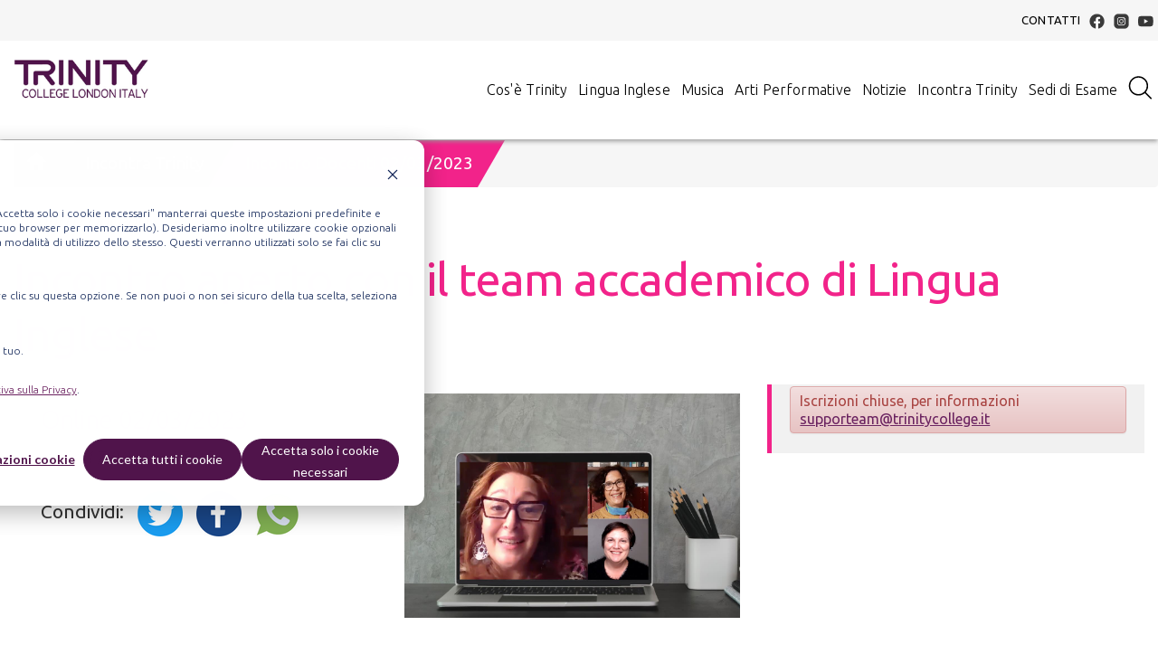

--- FILE ---
content_type: text/html; charset=utf-8
request_url: https://www.trinitycollege.it/incontra-trinity/data/6840
body_size: 11575
content:
  <!doctype html>
<html lang="it">
 

  


<head>
    <meta http-equiv="Content-type" content="text/html; charset=utf-8">
    <meta http-equiv="X-UA-Compatible" content="IE=edge">
    <meta name="viewport" content="width=device-width, initial-scale=1.0">
    <link rel=preconnect href="https://code.jquery.com/">
    <link rel=preconnect href="https://connect.facebook.net/">
    <link rel=preconnect href="https://www.facebook.com/">
    <link rel=preconnect href="https://stats.g.doubleclick.net">
    <link rel=preconnect href="https://fonts.googleapis.com">
    <meta name="keywords" content="">
    
    
        <META NAME="ROBOTS" CONTENT="INDEX, FOLLOW">
    

    
    <!--  Google Tag Manager -->
      <script>(function(w,d,s,l,i){w[l]=w[l]||[];w[l].push({'gtm.start':
      new Date().getTime(),event:'gtm.js'});var f=d.getElementsByTagName(s)[0],
      j=d.createElement(s),dl=l!='dataLayer'?'&l='+l:'';j.async=true;j.src=
      'https://www.googletagmanager.com/gtm.js?id='+i+dl;f.parentNode.insertBefore(j,f);
      })(window,document,'script','dataLayer','GTM-5NZKQNC');</script>
    <!--  End Google Tag Manager -->
    
        
            <link rel="canonical" href="https://www.trinitycollege.it/incontra-trinity/data/6840">
        
    
    <meta name="description" content="Trinity College London è un ente certificatore internazionale, attivo dal 1877 e presente in oltre 60 paesi nel mondo. Tutte le qualifiche offerte da Trinity sono incentrate sulle abilità comunicative, sia che si tratti di certificazioni di lingua inglese, che di musica o di performance arts.">
    <title>Incontro aperto con il team accademico di Lingua Inglese</title>
    <link rel="shortcut icon" href="/static/img/favicon.ico">
    <meta name="twitter:card" content="summary">
    
    <meta property="og:url" content="https://www.trinitycollege.it/incontra-trinity/data/6840" />
    <meta property="og:type" content="article" />
    
        
            <meta property="og:title" content="02/03/2023 - Incontro docenti: Incontro aperto con il team accademico di Lingua Inglese" />
        
    
    
        <meta property="og:description" content="Trinity College London è un ente certificatore internazionale, attivo dal 1877 e presente in oltre 60 paesi nel mondo. Tutte le qualifiche offerte da Trinity sono incentrate sulle abilità comunicative, sia che si tratti di certificazioni di lingua inglese, che di musica o di performance arts." />
    
    
      <meta property="og:image" content="https://www.trinitycollege.it/media/uploads/incontra-trinity/attivita/img/1081.jpg" />
    

    
    <link rel="alternate" type="application/rss+xml" title="RSS" href="/notizie/feeds/rss/">
    <link rel="alternate" type="application/atom+xml" title="Atom" href="/notizie/feeds/atom/">
    
    
     <!-- link rel="stylesheet" href="http://maxcdn.bootstrapcdn.com/bootstrap/3.3.6/css/bootstrap.min.css" -->
    
      <link rel="stylesheet" href="/static/css/bootstrap.min.css" >
      <link rel="stylesheet" href="/static/css/mezzanine.min.css">
    
    <link rel="stylesheet" href="/static/css/bootstrap-theme.css" >
    
      <link rel="stylesheet" href="/static/css/additional51.min.css">
    
    
    

    <link href="https://fonts.googleapis.com/css2?family=Ubuntu:ital,wght@0,300;0,400;0,500;0,700;1,300;1,400;1,500;1,700&display=swap" rel="stylesheet">



    

    
      <script src="https://code.jquery.com/jquery-3.5.1.js"
        integrity="sha256-QWo7LDvxbWT2tbbQ97B53yJnYU3WhH/C8ycbRAkjPDc="
        crossorigin="anonymous"></script>
     <script src="https://code.jquery.com/jquery-migrate-3.3.0.js"
        integrity="sha256-LHirvf0Kdg641fjejw4QdlIPPYKtSqHoDUpUUeTnHMs="
        crossorigin="anonymous"></script>

      <!-- script src="https://code.jquery.com/jquery-2.2.4.js"></script -->
      <!-- script src="https://code.jquery.com/jquery-migrate-1.4.1.js"></script -->
      <script async src="/static/js/bootstrap.js"></script>
      <!-- script async src="/static/js/bootstrap-extras.min.js"></script -->
    
    




<script defer src="/static/js/ophelia_activities/activityDate-06.min.js"></script>





<script>

    window.addEventListener('DOMContentLoaded', function() {
        (function($) {
          
          
        })(jQuery);
    });
</script>


    

    
    
    

    <!--[if lt IE 9]>
    <script src="/static/js/html5shiv.js"></script>
    <script src="/static/js/respond.min.js"></script>
    <![endif]-->

    

    

    
      <!-- Start of HubSpot Embed Code -->
      <script  id="hs-script-loader" async defer src="//js.hs-scripts.com/2885273.js?V=1"></script>
      <!-- End of HubSpot Embed Code -->
    

    <script>
      function getCookie(cname) {
        let name = cname + "=";
        let decodedCookie = decodeURIComponent(document.cookie);
        let ca = decodedCookie.split(';');
        for(let i = 0; i < ca.length; i++) {
          let c = ca[i];
          while (c.charAt(0) == ' ') {
            c = c.substring(1);
          }
          if (c.indexOf(name) == 0) {
            return c.substring(name.length, c.length);
          }
        }
        return "";
      }
      function processGAConsent(){
        const consent = getCookie('__hs_cookie_cat_pref').split("_");
        if (consent[0] == '1:true'){
          gtag('consent', 'update', {'analytics_storage': 'granted'});
          console.log('analytics-granted');
        }
        if (consent[1] == '2:true'){
          gtag('consent', 'update', {'ad_user_data': 'granted',
                                     'ad_personalization': 'granted',
                                    });
          console.log('ad-granted');
        }
        if (consent[1] == '3:true'){
          gtag('consent', 'update', {'functionality_storage': 'granted'});
          console.log('functionality-granted');
        }
      }
      function processFBConsent(){
        if( getCookie('__hs_cookie_cat_pref') == '1:true_2:true_3:true' ){
          console.log('FB true');
          return true;
        } else {
          console.log('FB false');
          return false;
        }

      }
    </script>
    <!-- Facebook Pixel Code -->
    <script>
      !function(f,b,e,v,n,t,s)
      {if(f.fbq)return;n=f.fbq=function(){n.callMethod?
      n.callMethod.apply(n,arguments):n.queue.push(arguments)};
      if(!f._fbq)f._fbq=n;n.push=n;n.loaded=!0;n.version='2.0';
      n.queue=[];t=b.createElement(e);t.async=!0;
      t.src=v;s=b.getElementsByTagName(e)[0];
      s.parentNode.insertBefore(t,s)}(window, document,'script',
      'https://connect.facebook.net/en_US/fbevents.js');
      if (processFBConsent()){
        fbq('consent', 'grant');
      } else {
        fbq('consent', 'revoke');
      }
      fbq('init', '360962429071772');
      fbq('track', 'PageView');
    </script>
    
    <!-- End Facebook Pixel Code -->
    
    <link rel="alternate" type="application/rss+xml" title="RSS" href="/notizie/feeds/rss/">
    <link rel="alternate" type="application/atom+xml" title="Atom" href="/notizie/feeds/atom/">
    

    <!-- Global site tag (gtag.js) - Google Ads: 435551675 -->
      <script async defer src="https://www.googletagmanager.com/gtag/js?id=G-F33BL25T98"></script>
      <script>
      window.dataLayer = window.dataLayer || [];
      function gtag(){dataLayer.push(arguments);}

      gtag("consent", "default", {
          'ad_storage': 'denied',
          'ad_user_data': 'denied',
          'ad_personalization': 'denied',
          'analytics_storage': 'denied',
          'functionality_storage': 'denied',
          'personalization_storage': 'denied',
          'security_storage': 'denied',
          'wait_for_update': 1000});
      gtag('js', new Date());

      gtag('config', 'AW-435551675');
      gtag('config', 'G-F33BL25T98');
      gtag('config', 'AW-10996651731');
      processGAConsent();
      //alert(getCookie('__hs_cookie_cat_pref'));

      </script>
      <!-- Event snippet for conversion page,
        call gtag_report_conversion(url,sendCode) when someone clicks on the chosen link or button.
        Spiral Talk: 'AW-10996651731/D8I7CLnP8YQYENOtzvso'
        GESE in PTOF: 'AW-10996651731/RgkQCMyE8YQYENOtzvso'
        Parla con il team italiano: 'AW-10996651731/gdEsCLzP8YQYENOtzvso'
        : ''
      -->
      <script>
        function gtag_report_conversion(url,sendCode) {
          var callback = function () {
            if (typeof(url) != 'undefined') { window.location = url; }
          };
          gtag('event', 'conversion', { 'send_to': sendCode, 'event_callback': callback });
          return false;
        }
      </script>
      <script defer="defer" src="https://extend.vimeocdn.com/ga/113999505.js"></script>
      <style>
        div#hs-eu-cookie-confirmation div#hs-eu-cookie-confirmation-inner a#hs-eu-confirmation-button {
          color: #fff !important;
        }
      </style>
      <style>
        .jumbotron.home-page .item{
          width: 100%;
          height: 33.3%;
          background-position: center top;
          background-size: cover;
          padding: 33.3% 20px 40px;
        }
        .container .jumbotron{
          min-height: 33.3%;
        }
        /*
        .container .jumbotron, .container-fluid .jumbotron{
          height: 33.3%;
        } */
        @media (max-width: 767px){
         .jumbotron.home-page .item{
            width: 100%;
            height: 48.8%;
            background-position: center top;
            background-size: cover;
            padding: 48.8% 20px 40px;
          }
          .container .jumbotron{
            min-height: 48.8%;
          }
          .container .jumbotron, .container-fluid .jumbotron {
  	         /* height: 200px; */
             height: 48.8%;
  	         min-height: 48.8%;
             position: relative;
          }
        }
        .youtube-player {
          position: relative;
          padding-bottom: 56.25%;
          height: 0;
          overflow: hidden;
          max-width: 100%;
          background: #000;
          margin: 5px;
        }

        .youtube-player iframe {
          position: absolute;
          top: 0;
          left: 0;
          width: 100%;
          height: 100%;
          z-index: 100;
          background: transparent;
        }

        .youtube-player img {
          object-fit: cover;
          display: block;
          left: 0;
          bottom: 0;
          margin: auto;
          max-width: 100%;
          width: 100%;
          position: absolute;
          right: 0;
          top: 0;
          border: none;
          height: auto;
          cursor: pointer;
          -webkit-transition: 0.4s all;
          -moz-transition: 0.4s all;
          transition: 0.4s all;
        }

        .youtube-player img:hover {
          -webkit-filter: brightness(75%);
        }

        .youtube-player .playYouTube {
          height: 72px;
          width: 72px;
          left: 50%;
          top: 50%;
          margin-left: -36px;
          margin-top: -36px;
          position: absolute;
          background: url('/media/uploads/common/arrow-load.png') no-repeat;
          cursor: pointer;
        }
        @media (max-width: 1199px) {
        	.youtube-player .playYouTube {background: url('/media/uploads/common/click-to-load.png') no-repeat;
                                        width: 111px;}
        }
      </style>
</head>


<body id="body">
  <!-- Google Tag Manager (noscript) -->
  <noscript><iframe src="https://www.googletagmanager.com/ns.html?id=GTM-5NZKQNC"
  height="0" width="0" style="display:none;visibility:hidden"></iframe></noscript>
  <!-- End Google Tag Manager (noscript) -->

<header>
    <div class="navbar navbar-default navbar-fixed-top" role="navigation">

      <div id="navigation_one">
        <div class="container">
          <ul class="nav navbar-nav navbar-right">
            <li><a href="/contatti/">Contatti</a></li>
            
            <li><a title="Facebook Trinity College London" onclick="trackOutboundLink('https://www.facebook.com/TrinityCollegeLondonItaly', true); return false;"
                  class="nav-link" target="_BLANK" href="https://www.facebook.com/TrinityCollegeLondonItaly">
                  <img width="17" height="17" alt="" src="/static/img/common/logo_facebook.png"></a></li>
            <li><a title="Facebook Trinity College Italia" onclick="trackOutboundLink('https://www.instagram.com/trinitycollegelondonitaly/', true); return false;"
              class="nav-link" target="_BLANK" href="https://www.instagram.com/trinitycollegelondonitaly/">
              <img width="17" height="17" alt="" src="/static/img/common/logo_instagram.png"></a></li>
            <li><a title="YouTube Trinity College London" onclick="trackOutboundLink('https://www.youtube.com/TrinityVideoChannel', true); return false;"
                  class="nav-link" target="_BLANK" href="https://www.youtube.com/TrinityVideoChannel">
                  <img width="17" height="17" alt="" src="/static/img/common/logo_youtube.svg"></a></li>
          </ul>
        </div>
      </div>

      <div class="container">
        <a class="mainlogo" href="/" title="home">
            <img alt="" src="/static/img/common/logo_trinity_college_london.png"></a>
        <div class="navbar-header">
            <button type="button" class="navbar-toggle" data-toggle="collapse" data-target=".navbar-collapse">
                <span class="sr-only">Toggle Navigation</span>
                <span class="icon-bar"></span>
                <span class="icon-bar"></span>
                <span class="icon-bar"></span>
            </button>
        </div>

        <div id="navigation_two" class="navbar-collapse collapse">
            
            
<ul class="nav navbar-nav navbar-right"><li class="dropdownoo dropdown-large
               "
        ><a href=
        
          "#" class="dropdown-toggle" data-toggle="dropdown"
        >
            Cos&#x27;è Trinity
            <b class="caret"></b></a><ul class="dropdown-menu dropdown-menu-large row"><li class="col-sm-3"><ul><li class="dropdown-header"><a  href="/ente/"
                                    
                                        id="menu -ente-"
                                    
                                    >
                                Ente Certificatore Internazionale
                                </a><!-- ul class="dropdown-menu" --><li class="
                       "
                id="-certificazione-"><a href="/certificazione/"
                    
                        id="link-certificazione-"
                        
                >Certificazione Trinity</a></li><li class="
                       "
                id="-credenziali-trinity-italia-"><a href="/credenziali-trinity-italia/"
                    
                        id="link-credenziali-trinity-italia-"
                        
                >Credenziali</a></li><li class="
                       "
                id="-tcl-press-"><a href="/tcl-press/"
                    
                        id="link-tcl-press-"
                        
                >TCL Press</a></li><li class="
                       "
                id="-charity-"><a href="/charity/"
                    
                        id="link-charity-"
                        
                >Charity Educativa</a></li><li class="
                       "
                id="-timeline-"><a href="/timeline/"
                    
                        id="link-timeline-"
                        
                >Timeline</a></li><li class="
                       "
                id="https:--www.trinitycollege.com-about-us-meet-the-examiners"><a href="https://www.trinitycollege.com/about-us/meet-the-examiners"
                    
                        target="_blank"
                    
                >Meet The Examiners</a></li><!-- /ul --></ul></li><li class="col-sm-3"><ul><li class="dropdown-header"><a  href="/riconoscimenti/"
                                    
                                        id="menu -riconoscimenti-"
                                    
                                    >
                                Riconoscimenti
                                </a><!-- ul class="dropdown-menu" --><li class="
                       "
                id="-riconoscimenti-lingua-inglese-universita-"><a href="/riconoscimenti/lingua-inglese/universita/"
                    
                        id="link-riconoscimenti-lingua-inglese-universita-"
                        
                >Riconoscimenti Universitari</a></li><li class="
                       "
                id="-riconoscimenti-lingua-inglese-"><a href="/riconoscimenti/lingua-inglese/"
                    
                        id="link-riconoscimenti-lingua-inglese-"
                        
                >Lingua Inglese</a></li><li class="
                       "
                id="-riconoscimenti-musica-"><a href="/riconoscimenti/musica/"
                    
                        id="link-riconoscimenti-musica-"
                        
                >Musica</a></li><li class="
                       "
                id="https:--www.trinitycollege.com-about-us-recognition-drama-recognition"><a href="https://www.trinitycollege.com/about-us/recognition/drama-recognition"
                    
                        target="_blank"
                    
                >Arti Performative</a></li><li class="
                       "
                id="https:--www.trinitycollege.com-about-us-recognition-TESOL-recognition"><a href="https://www.trinitycollege.com/about-us/recognition/TESOL-recognition"
                    
                        target="_blank"
                    
                >TESOL</a></li><!-- /ul --></ul></li><li class="col-sm-3"><ul><li class="dropdown-header"><a  href="/lavora-con-noi/"
                                    
                                        id="menu -lavora-con-noi-"
                                    
                                    >
                                Lavora con noi
                                </a><!-- ul class="dropdown-menu" --><li class="
                       "
                id="-lavora-con-noi-ispettore-"><a href="/lavora-con-noi/ispettore/"
                    
                        id="link-lavora-con-noi-ispettore-"
                        
                >Diventa un Ispettore</a></li><li class="
                       "
                id="-lavora-con-noi-diventa-un-esaminatore-"><a href="/lavora-con-noi/diventa-un-esaminatore/"
                    
                        id="link-lavora-con-noi-diventa-un-esaminatore-"
                        
                >Diventa un Esaminatore</a></li><li class="
                       "
                id="-diventare-sede-di-esami-"><a href="/diventare-sede-di-esami/"
                    
                        id="link-diventare-sede-di-esami-"
                        
                >Diventa Sede di Esame</a></li><!-- /ul --></ul></li></ul></li><li class="dropdownoo dropdown-large
               "
        ><a href=
        
          "#" class="dropdown-toggle" data-toggle="dropdown"
        >
            Lingua Inglese
            <b class="caret"></b></a><ul class="dropdown-menu dropdown-menu-large row"><li class="col-sm-3"><ul><li class="dropdown-header"><a  href="/inglese/"
                                    
                                        id="menu -inglese-"
                                    
                                    >
                                Certificazioni e Qualifiche di Lingua Inglese
                                </a><!-- ul class="dropdown-menu" --><li class="
                       "
                id="inglese-trinity-stars-"><a href="/inglese/trinity-stars/"
                    
                        id="linkinglese-trinity-stars-"
                        
                >Trinity Stars</a></li><li class="
                       "
                id="inglese-graded-examinations-in-spoken-english-gese-"><a href="/inglese/graded-examinations-in-spoken-english-gese/"
                    
                        id="linkinglese-graded-examinations-in-spoken-english-gese-"
                        
                >Graded Examinations in Spoken English (GESE)</a></li><li class="
                       "
                id="inglese-integrated-skills-in-english-ise-"><a href="/inglese/integrated-skills-in-english-ise/"
                    
                        id="linkinglese-integrated-skills-in-english-ise-"
                        
                >Integrated Skills in English (ISE)</a></li><li class="
                       "
                id="-inglese-tesol-"><a href="/inglese/tesol/"
                    
                        id="link-inglese-tesol-"
                        
                >Qualifiche TESOL</a></li><li class="
                       "
                id="-inglese-corsi-formazione-docenti-"><a href="/inglese/corsi-formazione-docenti/"
                    
                        id="link-inglese-corsi-formazione-docenti-"
                        
                >Corsi Formazione Docenti</a></li><!-- /ul --></ul></li><li class="col-sm-3"><ul><li class="dropdown-header"><a  href="/inglese/livelli-inglese/"
                                    
                                        id="menu -inglese-livelli-inglese-"
                                    
                                    >
                                Quadro Comune Europeo di Riferimento (QCER)
                                </a><!-- ul class="dropdown-menu" --><li class="
                       "
                id="-inglese-livelli-inglese-pre-a1-"><a href="/inglese/livelli-inglese/pre-a1/"
                    
                        id="link-inglese-livelli-inglese-pre-a1-"
                        
                >Livello Pre-A1</a></li><li class="
                       "
                id="-inglese-livelli-inglese-a1-"><a href="/inglese/livelli-inglese/a1/"
                    
                        id="link-inglese-livelli-inglese-a1-"
                        
                >Livello A1</a></li><li class="
                       "
                id="-inglese-livelli-inglese-a2-"><a href="/inglese/livelli-inglese/a2/"
                    
                        id="link-inglese-livelli-inglese-a2-"
                        
                >Livello A2</a></li><li class="
                       "
                id="-inglese-livelli-inglese-b1-"><a href="/inglese/livelli-inglese/b1/"
                    
                        id="link-inglese-livelli-inglese-b1-"
                        
                >Livello B1</a></li><li class="
                       "
                id="-inglese-livelli-inglese-b2-"><a href="/inglese/livelli-inglese/b2/"
                    
                        id="link-inglese-livelli-inglese-b2-"
                        
                >Livello B2</a></li><li class="
                       "
                id="-inglese-livelli-inglese-c1-"><a href="/inglese/livelli-inglese/c1/"
                    
                        id="link-inglese-livelli-inglese-c1-"
                        
                >Livello C1</a></li><li class="
                       "
                id="-inglese-livelli-inglese-c2-"><a href="/inglese/livelli-inglese/c2/"
                    
                        id="link-inglese-livelli-inglese-c2-"
                        
                >Livello C2</a></li><!-- /ul --></ul></li><li class="col-sm-3"><ul><li class="dropdown-header"><a  href="/inglese/supporto/"
                                    
                                        id="menu -inglese-supporto-"
                                    
                                    >
                                Scuola e Docenti
                                </a><!-- ul class="dropdown-menu" --><li class="
                       "
                id="-inglese-scuole-pubbliche-"><a href="/inglese/scuole-pubbliche/"
                    
                        id="link-inglese-scuole-pubbliche-"
                        
                >Supporto Scuole Pubbliche</a></li><li class="
                       "
                id="-inglese-scuole-private-"><a href="/inglese/scuole-private/"
                    
                        id="link-inglese-scuole-private-"
                        
                >Supporto Scuole Private</a></li><li class="
                       "
                id="-inglese-risorse-"><a href="/inglese/risorse/"
                    
                        id="link-inglese-risorse-"
                        
                >Risorse e Materiali Didattici</a></li><li class="
                       "
                id="-ptof-"><a href="/ptof/"
                    
                        id="link-ptof-"
                        
                >Trinity nella Programmazione</a></li><li class="
                       "
                id="-pnrr-"><a href="/pnrr/"
                    
                        id="link-pnrr-"
                        
                >PNRR e Fondi pubblici</a></li><li class="
                       "
                id="https:--risorse.trinitycollege.it-trinity-english-skills-practice-app"><a href="https://risorse.trinitycollege.it/trinity-english-skills-practice-app"
                    
                        target="_blank"
                    
                >Skill Up! Learning App</a></li><li class="
                       "
                id="-carta-docente-"><a href="/carta-docente/"
                    
                        id="link-carta-docente-"
                        
                >Carta del Docente</a></li><li class="
                       "
                id="-inglese-certificazioni-inglese-per-pcto-"><a href="/inglese/certificazioni-inglese-per-pcto/"
                    
                        id="link-inglese-certificazioni-inglese-per-pcto-"
                        
                >Esami Trinity e Formazione Scuola-Lavoro (PCTO)</a></li><!-- /ul --></ul></li><li class="col-sm-3"><ul><li class="dropdown-header"><a  href="/"
                                    
                                        id="menu #"
                                    
                                    >
                                Candidati e Studenti
                                </a><!-- ul class="dropdown-menu" --><li class="
                       "
                id="-inglese-sostenere-un-esame-di-certificazione-"><a href="/inglese/sostenere-un-esame-di-certificazione/"
                    
                        id="link-inglese-sostenere-un-esame-di-certificazione-"
                        
                >Perchè sostenere un esame</a></li><li class="
                       "
                id="-inglese-open-session-"><a href="/inglese/open-session/"
                    
                        id="link-inglese-open-session-"
                        
                >Dove sostenere l&#x27;esame</a></li><li class="
                       "
                id="-concorsi-"><a href="/concorsi/"
                    
                        id="link-concorsi-"
                        
                >Certificazioni per i Concorsi</a></li><li class="
                       "
                id="-riconoscimenti-lingua-inglese-universita-"><a href="/riconoscimenti/lingua-inglese/universita/"
                    
                        id="link-riconoscimenti-lingua-inglese-universita-"
                        
                >Riconoscimenti Universitari</a></li><li class="
                       "
                id="-inglese-certificazioni-inglese-per-pcto-"><a href="/inglese/certificazioni-inglese-per-pcto/"
                    
                        id="link-inglese-certificazioni-inglese-per-pcto-"
                        
                >Esami Trinity e Formazione Scuola-Lavoro (PCTO)</a></li><li class="
                       "
                id="https:--www.trinitycollege.com-about-us-meet-the-examiners"><a href="https://www.trinitycollege.com/about-us/meet-the-examiners"
                    
                        target="_blank"
                    
                >Meet The Examiners</a></li><!-- /ul --></ul></li></ul></li><li class="dropdownoo dropdown-large
               "
        ><a href=
        
          "#" class="dropdown-toggle" data-toggle="dropdown"
        >
            Musica
            <b class="caret"></b></a><ul class="dropdown-menu dropdown-menu-large row"><li class="col-sm-3"><ul><li class="dropdown-header"><a  href="/certificazione-musicale/"
                                    
                                        id="menu -certificazione-musicale-"
                                    
                                    >
                                Certificazioni di Musica
                                </a><!-- ul class="dropdown-menu" --><li class="
                       "
                id="-certificazione-musicale-digital-grades-and-diplomas-"><a href="/certificazione-musicale/digital-grades-and-diplomas/"
                    
                        id="link-certificazione-musicale-digital-grades-and-diplomas-"
                        
                >Esami Digitali</a></li><li class="
                       "
                id="-certificazione-musicale-music-grades-"><a href="/certificazione-musicale/music-grades/"
                    
                        id="link-certificazione-musicale-music-grades-"
                        
                >Classical &amp; Jazz</a></li><li class="
                       "
                id="-certificazione-musicale-rock-pop-"><a href="/certificazione-musicale/rock-pop/"
                    
                        id="link-certificazione-musicale-rock-pop-"
                        
                >Rock &amp; Pop</a></li><li class="
                       "
                id="-certificazione-musicale-music-theory-"><a href="/certificazione-musicale/music-theory/"
                    
                        id="link-certificazione-musicale-music-theory-"
                        
                >Music Theory</a></li><li class="
                       "
                id="-certificazione-musicale-music-theory-digital-"><a href="/certificazione-musicale/music-theory/digital/"
                    
                        id="link-certificazione-musicale-music-theory-digital-"
                        
                >Digital Music Theory</a></li><li class="
                       "
                id="-certificazione-musicale-diplomi-"><a href="/certificazione-musicale/diplomi/"
                    
                        id="link-certificazione-musicale-diplomi-"
                        
                >Music Diplomas</a></li><li class="
                       "
                id="-certificazione-musicale-certificate-exams-"><a href="/certificazione-musicale/certificate-exams/"
                    
                        id="link-certificazione-musicale-certificate-exams-"
                        
                >Music Certificates</a></li><!-- /ul --></ul></li><li class="col-sm-3"><ul><li class="dropdown-header"><a  href="/certificazione-musicale/supporto/"
                                    
                                        id="menu -certificazione-musicale-supporto-"
                                    
                                    >
                                Scuola e Docenti
                                </a><!-- ul class="dropdown-menu" --><li class="
                       "
                id="-certificazione-musicale-supporto-"><a href="/certificazione-musicale/supporto/"
                    
                        id="link-certificazione-musicale-supporto-"
                        
                >Supporto</a></li><li class="
                       "
                id="-inglese-corsi-formazione-docenti-"><a href="/inglese/corsi-formazione-docenti/"
                    
                        id="link-inglese-corsi-formazione-docenti-"
                        
                >Corsi di Formazione</a></li><li class="
                       "
                id="-certificazione-musicale-risorse-"><a href="/certificazione-musicale/risorse/"
                    
                        id="link-certificazione-musicale-risorse-"
                        
                >Risorse e Materiali Didattici</a></li><li class="
                       "
                id="-ptof-"><a href="/ptof/"
                    
                        id="link-ptof-"
                        
                >Trinity nella Programmazione</a></li><li class="
                       "
                id="-certificazione-musicale-musica-a-scuola-"><a href="/certificazione-musicale/musica-a-scuola/"
                    
                        id="link-certificazione-musicale-musica-a-scuola-"
                        
                >Musica a Scuola</a></li><li class="
                       "
                id="-pnrr-"><a href="/pnrr/"
                    
                        id="link-pnrr-"
                        
                >PNRR e Fondi pubblici</a></li><li class="
                       "
                id="-carta-docente-"><a href="/carta-docente/"
                    
                        id="link-carta-docente-"
                        
                >Carta del Docente</a></li><!-- /ul --></ul></li><li class="col-sm-3"><ul><li class="dropdown-header"><a  href="/"
                                    
                                        id="menu #"
                                    
                                    >
                                Candidati e Studenti
                                </a><!-- ul class="dropdown-menu" --><li class="
                       "
                id="-certificazione-musicale-sostenere-un-esame-di-certificazione-musicale-"><a href="/certificazione-musicale/sostenere-un-esame-di-certificazione-musicale/"
                    
                        id="link-certificazione-musicale-sostenere-un-esame-di-certificazione-musicale-"
                        
                >Perchè sostenere un esame</a></li><li class="
                       "
                id="-certificazione-musicale-open-session-"><a href="/certificazione-musicale/open-session/"
                    
                        id="link-certificazione-musicale-open-session-"
                        
                >Dove sostenere l&#x27;esame</a></li><li class="
                       "
                id="-certificazione-musicale-rivenditori-"><a href="/certificazione-musicale/rivenditori/"
                    
                        id="link-certificazione-musicale-rivenditori-"
                        
                >Libri di preparazione</a></li><!-- /ul --></ul></li></ul></li><li class="
               "
        ><a href=
        
          "/arti-performative/"
        >
            Arti Performative
            
        </a></li><li class="
               "
        ><a href=
        
          "/notizie/"
        >
            Notizie
            
        </a></li><li class="dropdownoo dropdown-large
               active"
        ><a href=
        
          "#" class="dropdown-toggle" data-toggle="dropdown"
        >
            Incontra Trinity
            <b class="caret"></b></a><ul class="dropdown-menu dropdown-menu-large row"><li class="col-sm-3"><ul><li class="dropdown-header"><a  href="/incontra-trinity/"
                                    
                                        id="menu -incontra-trinity-"
                                    
                                    >
                                Eventi in Italia
                                </a><!-- ul class="dropdown-menu" --><li class="
                       "
                id="-incontra-trinity-ALL-lingua_inglese-ALL-ALL-ALL#scelta-attivita"><a href="/incontra-trinity/ALL/lingua_inglese/ALL/ALL/ALL#scelta-attivita"
                    
                        id="link-incontra-trinity-ALL-lingua_inglese-ALL-ALL-ALL#scelta-attivita"
                        
                >Lingua Inglese</a></li><li class="
                       "
                id="-incontra-trinity-ALL-musica-ALL-ALL-ALL#scelta-attivita"><a href="/incontra-trinity/ALL/musica/ALL/ALL/ALL#scelta-attivita"
                    
                        id="link-incontra-trinity-ALL-musica-ALL-ALL-ALL#scelta-attivita"
                        
                >Musica</a></li><!-- /ul --></ul></li><li class="col-sm-3"><ul><li class="dropdown-header"><a  href="/"
                                    
                                        id="menu #"
                                    
                                    >
                                Iniziative S.O.F.I.A.
                                </a><!-- ul class="dropdown-menu" --><li class="
                       "
                id="-inglese-corsi-formazione-docenti-"><a href="/inglese/corsi-formazione-docenti/"
                    
                        id="link-inglese-corsi-formazione-docenti-"
                        
                >Corsi e Masterclass</a></li><li class="
                       "
                id="-certificazione-musicale-supporto-seminario-musica-"><a href="/certificazione-musicale/supporto/seminario-musica/"
                    
                        id="link-certificazione-musicale-supporto-seminario-musica-"
                        
                >Seminario Musica</a></li><li class="
                       "
                id="-inglese-supporto-seminario-"><a href="/inglese/supporto/seminario/"
                    
                        id="link-inglese-supporto-seminario-"
                        
                >Seminario Lingua Inglese</a></li><li class="
                       "
                id="-inglese-trinity-tuesday-talks-"><a href="/inglese/trinity-tuesday-talks/"
                    
                        id="link-inglese-trinity-tuesday-talks-"
                        
                >Tuesday Talks: tecniche d’insegnamento della lingua inglese</a></li><!-- /ul --></ul></li><li class="col-sm-3"><ul><li class="dropdown-header"><a  href="/"
                                    
                                        id="menu #"
                                    
                                    >
                                Eventi Internazionali
                                </a><!-- ul class="dropdown-menu" --><li class="
                       "
                id="https:--www.trinitycollege.com-local-trinity-UK-news-and-events-english-language-events"><a href="https://www.trinitycollege.com/local-trinity/UK/news-and-events/english-language/events"
                    
                        target="_blank"
                    
                >English Language events</a></li><li class="
                       "
                id="https:--www.trinitycollege.com-qualifications-music-events"><a href="https://www.trinitycollege.com/qualifications/music/events"
                    
                        target="_blank"
                    
                >Music events</a></li><!-- /ul --></ul></li></ul></li><li class="dropdownoo dropdown-large
               "
        ><a href=
        
          "#" class="dropdown-toggle" data-toggle="dropdown"
        >
            Sedi di Esame
            <b class="caret"></b></a><ul class="dropdown-menu dropdown-menu-large row"><li class="col-sm-3"><ul><li class="dropdown-header"><a  href="/sedi-di-esame/"
                                    
                                        id="menu -sedi-di-esame-"
                                    
                                    >
                                Sedi di Esame Trinity in Italia
                                </a><!-- ul class="dropdown-menu" --><li class="
                       "
                id="-diventare-sede-di-esami-"><a href="/diventare-sede-di-esami/"
                    
                        id="link-diventare-sede-di-esami-"
                        
                >Diventare Sede di Esami</a></li><li class="
                       "
                id="-inglese-open-session-"><a href="/inglese/open-session/"
                    
                        id="link-inglese-open-session-"
                        
                >Sostieni Esame di Lingua Inglese</a></li><li class="
                       "
                id="-certificazione-musicale-open-session-"><a href="/certificazione-musicale/open-session/"
                    
                        id="link-certificazione-musicale-open-session-"
                        
                >Sostieni Esame di Musica</a></li><li class="
                       "
                id="-supporto-locale-"><a href="/supporto-locale/"
                    
                        id="link-supporto-locale-"
                        
                >Supporto sul territorio</a></li><li class="
                       "
                id="-catene-scuole-"><a href="/catene-scuole/"
                    
                        id="link-catene-scuole-"
                        
                >Catene di Scuole</a></li><li class="
                       "
                id="-voices-of-trinity-"><a href="/voices-of-trinity/"
                    
                        id="link-voices-of-trinity-"
                        
                >Voices of Trinity</a></li><!-- /ul --></ul></li><li class="col-sm-3"><ul><li class="dropdown-header"><a  href="/"
                                    
                                        id="menu #"
                                    
                                    >
                                Supporto online
                                </a><!-- ul class="dropdown-menu" --><li class="
                       "
                id="-incontra-trinity-supporto-amministrativo-"><a href="/incontra-trinity/supporto-amministrativo/"
                    
                        id="link-incontra-trinity-supporto-amministrativo-"
                        
                >Supporto amministrativo</a></li><li class="
                       "
                id="-incontra-trinity-supporto-accademico-inglese-"><a href="/incontra-trinity/supporto-accademico-inglese/"
                    
                        id="link-incontra-trinity-supporto-accademico-inglese-"
                        
                >Supporto accademico Lingua Inglese</a></li><li class="
                       "
                id="-incontra-trinity-esami-vc-"><a href="/incontra-trinity/esami-vc/"
                    
                        id="link-incontra-trinity-esami-vc-"
                        
                >Esami online in video-conferenza</a></li><li class="
                       "
                id="-incontra-trinity-supporto-accademico-musica-"><a href="/incontra-trinity/supporto-accademico-musica/"
                    
                        id="link-incontra-trinity-supporto-accademico-musica-"
                        
                >Supporto accademico Musica</a></li><!-- /ul --></ul></li><li class="col-sm-3"><ul><li class="dropdown-header"><a  href="/"
                                    
                                        id="menu #"
                                    
                                    >
                                Accesso Riservato
                                </a><!-- ul class="dropdown-menu" --><li class="
                       "
                id="https:--portal.trinitycollege.co.uk-?lng=ita"><a href="https://portal.trinitycollege.co.uk/?lng=ita"
                    
                        target="_blank"
                    
                >Portale Trinity Online</a></li><li class="
                       "
                id="-area-operativa-"><a href="/area-operativa/"
                    
                        id="link-area-operativa-"
                        
                >Area riservata ai Centri</a></li><!-- /ul --></ul></li></ul></li><li id="menu_search_field" class="nav-item"><form id="siteSearchForm"  name="siteSearchForm" action="/search/" class="ZZnavbar-form ZZnavbar-right" role="search"><input id="searchBox" class="form-control" placeholder="Parola"  aria-label="Cerca" type="text" name="q" value=""></form
    </li><li id="menu_search" class="nav-item d-none d-lg-block"><button id="search_button" type="button"><img src="/static/img/common/menu-search.svg" alt=""></button></li></ul>

        </div>
      </div>
    </div>
    
    
</header>

   
      <div class="breadcrumb">
        <div class ="container breadcrumb_menu">
          <ul class="ul_breadcrumb">
              <li id="breadcrumb-menu-home"><a href="/"><span class="glyphicon glyphicon-home" aria-hidden="true"></span></a></li><li id="breadcrumb-menu-incontra-trinity"><a href="/incontra-trinity/">Incontra Trinity</a></li><li id="breadcrumb-menu-incontra-trinity"
            class="active">
            
                Incontro Docenti 02/03/2023  </li>
          </ul>
        </div>
      </div>

    
    

    
        
    
    
    <div class="container" id="mainContainer">
      <div class="row">
        <div class="col-md-12 ">
          <div class="hor_menu"  role="navigation">
            

    
        
  

          </div>
        </div>
      </div>
        
        <div class="row">
            
            
                
                    <hgroup>
                        <div class="col-md-12 middle">
                
            

            
                
<div>
    <p><em>
        
            Incontro Docenti
        
    </em></p>
    <h1>Incontro aperto con il team accademico di Lingua Inglese
        
    </h1>

</div>
<div class="row">
  <div class="col-md-8">
    
    <div class="row">
      <div class="col-md-6">
        <h2>
              Online
            
            
            02/03/2023
            
                <br><small>dalle 17:00
                 alle 17:25</small>
            
        </h2>
        
        
        
        
        
          <div class="share">
              <p><strong>Condividi:</strong>
                  <a  target="_blank"
                      href="https://twitter.com/intent/tweet?url=http://www.trinitycollege.it/incontra-trinity/data/6840&amp;text=Incontro%20aperto%20con%20il%20team%20accademico%20di%20Lingua%20Inglese" class="pl-3">
                      <img src="/media/uploads/common/twitter_icon.png" alt="Share on Twitter" title="Share on Twitter"></a>
                  <a  target="_blank"
                      href="https://www.facebook.com/sharer/sharer.php?u=http://www.trinitycollege.it/incontra-trinity/data/6840&amp;t=Incontro%20aperto%20con%20il%20team%20accademico%20di%20Lingua%20Inglese" class="pl-3">
                      <img src="/media/uploads/common/facebook_icon.png" alt="Share on Facebook" title="share on Facebook"></a>
                  <a target="_blank"
                  href="https://wa.me/?text=http://www.trinitycollege.it/incontra-trinity/data/6840" class="pl-3">
                  <img src="/media/uploads/common/whatsapp_icon.png" alt="Share on Whatsapp" title="Share on Whatsapp" /></a>
              </p>
          </div>
        
      </div>
      <div class="col-md-6 mt-5">
          
            <div>
              <img class="img-responsive" src="/media/uploads/incontra-trinity/attivita/img/1081.jpg"
                  
                      alt="Incontra Trinity - "
                  
              />
            </div>
          
      </div>
    </div>
    <h2 class="mt-5 mb-0 txt-s"><span class="well-bkg4">Descrizione</span></h2>
    <p class="mt-0"></p>
    
    
    
    
    
    
      <h2 class="mt-5 mb-0 txt-s"><span class="well-bkg4">Lingua di Lavoro</span></h2>
      <p class="mt-0">Italiano/Inglese</p>
    
    
    
  </div>

  <div class="col-md-4 well-brd4"><!--INIZIO COLONNA FORM-->
  
      <div id="signup_expire" class="alert alert-danger" role="alert">Iscrizioni chiuse, per informazioni <a href="mailto:supporteam@trinitycollege.it">supporteam@trinitycollege.it</a></div>
  
  </div>
</div>

                </div>

                
                        </hgroup>
                    
              
        </div>
        
        
    </div>

<section id="keepintouch">
  <a class="anchor" name="restiamo_in_contatto&id=1"></a>
  <a class="anchor" name="restiamo_in_contatto"></a>
    <div class="container">
      <div class="row">
        <div class="col-md-3 mt-0">
          <h3 class="mt-0 txt1">Restiamo in contatto</h3>
        </div>
        <div class="col-md-4">
          <p class="mt-0 pl-4 txt1">Ricevi gratuitamente aggiornamenti su formazione, risorse didattiche e idee per le tue lezioni!</p>
          <!-- ############################## -->
          <div class="container">
            <div class="row"><a href="#" class="btn-primary" data-toggle="modal" data-target="#largeModal100"><svg width="30" height="30" viewbox="0 0 30 30" style="vertical-align: middle; display: inline-block;"><image xlink:href="/static/glyphicons/basic/glyphicons-basic-11-envelope.svg" width="30" height="30"></image></svg> Iscriviti alla Newsletter</a></div>
          </div>
          <div class="modal fade" id="largeModal100" role="dialog" aria-labelledby="largeModal100" aria-hidden="true" tabindex="-1">
            <div class="modal-dialog modal-lg">
              <div class="modal-content">
                <div class="modal-header"><button type="button" class="close" data-dismiss="modal" aria-hidden="true">&times;</button>
                  <h2 class="modal-title mt-0 mb-0" id="iscriviti-newsletter">Iscriviti alla Newsletter del Team Italiano di Supporto di Trinity College London</h2>
                </div>
                <div class="modal-body">
                  <script src="//js.hsforms.net/forms/embed/v2.js"></script>
                  <script>// <![CDATA[
                    hbspt.forms.create({
                    region: "na1",
                    portalId: "2885273",
                    formId: "b8d2c53e-e939-4adc-a88a-d10917cb75a0"
                    });
                    // ]]></script>
                </div>
              </div>
            </div>
          </div>
          <!-- ############################################# -->
        </div>
        <div class="col-md-1"></div>
        <div class="col-md-4 mt-0">
          <p class="mt-0 pl-4 txt1">Incontra il team di supporto o richiedi una consulenza personalizzata con un nostro esperto.</p>
          <!-- ########################################## -->
          <div class="container">
            <div class="row"><a href="#" class="btn-primary" data-toggle="modal" data-target="#largeModal200">
              <svg width="30" height="30" viewbox="0 0 30 30" style="vertical-align: middle; display: inline-block;">
                <image xlink:href="/static/glyphicons/basic/glyphicons-basic-46-calendar.svg" alt=" " width="30" height="30"></image>
              </svg> Richiedi supporto</a></div>
          </div>
          <div class="modal fade" id="largeModal200" role="dialog" aria-labelledby="largeModal200" aria-hidden="true" tabindex="-1">
            <div class="modal-dialog modal-lg">
              <div class="modal-content">
                <div class="modal-header"><button type="button" class="close" data-dismiss="modal" aria-hidden="true">&times;</button>
                  <h2 class="modal-title mt-0 mb-0" id="Incontra-il-team">Richiedi la consulenza del Team Italiano di Supporto</h2>
                </div>
                <div class="modal-body">
                  <script charset="utf-8" src="//js.hsforms.net/forms/embed/v2.js"></script>
                  <script>// <![CDATA[
                    hbspt.forms.create({
                    region: "na1",
                    portalId: "2885273",
                    formId: "d9a999f4-4f6a-49ef-8097-b215d8e5633a"
                    });
                    // ]]></script>
                </div>
              </div>
            </div>
          </div>
          <!-- ########################################## -->
        </div>
      </div>
  </div>
</section>

     <footer>
       <div class="widget-area container">
         <div class="col-md-3"><p class="mt-0">
           <a class="footerlogo" href="/" title="Home"><img alt="Trinity College London" src="/static/img/common/logo_trinity_college_london.png"></a></p>
           <!--  p class="mt-5"><a class="footerlogo" href="/notizie/trinity-150-anni/" title="Trinity ha 150 anni"><img alt="Trinity College London celebra 150 anni" src="/static/img/common/logo_trinity_college_london150.png"></a></p-->
         </div>
         <div class="col-md-3">
                               <div class="nav-footer">
                                   <ul class="list-unstyled">
                                       <li><a href="/ente/">Cos'è Trinity</a></li>
                                   </ul>
                                   <ul class="list-unstyled">
                                       <li id="footer-menu-riconoscimenti"><a href="/riconoscimenti/" title="riconoscimenti certificazioni Trinity College London">Riconoscimenti</a></li>
                                   </ul>
                                   <ul class="list-unstyled">
                                       <li class="active" id="footer-menu-lingua-inglese"><a href="/inglese/" title="certificazioni lingua inglese Trinity College London">Lingua Inglese</a></li>
                                   </ul>
                                   <ul class="list-unstyled">
                                       <li id="footer-menu-musica"><a href="/certificazione-musicale/" title="certificazioni musicali Trinity College London">Musica</a></li>
                                   </ul>
                                   <ul class="list-unstyled">
                                       <li id="footer-menu-performative"><a href="/arti-performative/" title="certificazioni recitazione e arti performative Trinity College London">Arti Performative</a></li>
                                   </ul>
                                   <ul class="list-unstyled">
                                       <li id="footer-menu-notizie-"><a href="/notizie/">Notizie</a></li>
                                   </ul>
                                   <ul class="list-unstyled">
                                       <li id="footer-menu-incontra-trinity"><a href="/incontra-trinity/" title="incontri con staff ed esperti Trinity College London">Incontra Trinity</a></li>
                                   </ul>
                                   <!--
                                   <ul class="list-unstyled">
                                       <li id="footer-menu-sedi-di-esame"><a href="/sedi-di-esame">Sedi di esame</a></li>
                                   </ul>
                                 -->
                           </div>
         </div>
         <div class="col-md-3">
                               <p>Informazioni 0534801902</p>
                               <p>Supporto amministrativo 0534801901</p>
                               <p>Esami di Musica 0534801906</p>
                               <p>Fondi PNRR 0534801909</p>
                               <ul class="list-unstyled">
                               <li class="active"><a href="/contatti/">Contatti</a></li>
                               <li class="active"><a href="/lavora-con-noi/">Lavora con noi</a></li>
                               </ul>

         </div>
         <div class="col-md-3">

                                 <ul class="list-unstyled social">
                                     <li class="active"><a target="_blank" href="https://www.facebook.com/TrinityCollegeLondonItaly/" title="Trinity College London Italy Facebook"><img src="/static/img/common/logo_facebook.png" alt="" width="17" height="17" rel="noopener">TrinityCollegeLondonItaly</a></li>
                                     <li class="active"><a target="_blank" href="https://www.instagram.com/trinitycollegelondonitaly/" title="Trinity College London Italy Instagram"><img src="/static/img/common/logo_instagram.png" alt="" width="17" height="17" rel="noopener">TrinityCollegeLondonItaly</a></li>
                                     <li class="active"><a target="_blank" href="https://bcelt.trinitycollege.it" title="Building Communities of English Language Teachers"><img src="/static/img/common/logo_bcelt.png" alt="" width="17" height="17" rel="noopener">bcelt.trinitycollege.it</a></li>
                                     <li class="active"><a target="_blank" href="https://www.facebook.com/pages/Trinity-College-London/314396731988780" title="Trinity College London Facebook"><img src="/static/img/common/logo_facebook.png" alt="" width="17" height="17" rel="noopener">TrinityCollegeLondon</a></li>
                                     <li class="active"><a target="_blank" href="https://www.instagram.com/trinity_college_london_music/" title="Trinity College London Instagram"><img src="/static/img/common/logo_instagram.png" alt="" width="17" height="17" rel="noopener">trinity_college_london_music</a></li>
                                     <li class="active"><a target="_blank" href="http://www.twitter.com/TrinityC_L" title="Trinity College London Twitter"><img src="/static/img/common/logo_twitter.png" alt="" width="17" height="17" rel="noopener">TrinityC_L</a></li>
                                     <li class="active"><a target="_blank" href="https://www.youtube.com/user/TrinityVideoChannel" title="Trinity Rock &amp; Pop YouTube"><img src="/static/img/common/logo_youtube.svg" alt="" width="17" height="17" rel="noopener">TrinityVideoChannel</a></li>
                                     <li class="active"><a target="_blank" href="http://www.linkedin.com/company/trinity-college-london" title="Trinity College London LinkedIn"><img src="/static/img/common/logo_linkedin.png" alt="" width="17" height="17" rel="noopener">trinity-college-london</a></li>
                               </ul>
         </div>

       </div>
       <div class="copyright container">
         <div class="row">
           <div class="col-lg-4">
             <p>© 2015 - 2024 Trinity College London</p>
           </div>
           <div class="col-lg-8 text-right">
             <ul>
               <li><a href="http://trinitycollege.com" target="_blank">trinitycollege.com</a></li>
               <li><a href="http://trinityrock.com" target="_blank">trinityrock.com</a></li>
               <li><a href="http://shop.trinitycollege.com" target="_blank">shop.trinitycollege.com</a></li>
               <li><a href="/privacy-cookie/">Informativa sulla privacy</a></li>
               <li><a href="/cookie/">Dichiarazione dei cookie</a></li>
             </ul>
           </div>
         </div>

       </div>

     </footer>

 














<script>
/* manage cookie change */
/*
  browser.cookies.onChanged.addListener((changeInfo) => {
    console.log(`Cookie changed: \n`
      + ` * Cookie: ${JSON.stringify(changeInfo.cookie)}\n`
      + ` * Cause: ${changeInfo.cause}\n`
      + ` * Removed: ${changeInfo.removed}`);

    });
*/
</script>


<script>
  var toggle_search = function(){
    if ($('li#menu_search_field').hasClass('aperto')) {
        if($('input#searchBox').val().length > 0){
          $('form#siteSearchForm').submit();
        }
        $('li#menu_search_field').removeClass('aperto');
    } else {
        $('li#menu_search_field').addClass('aperto');
    }
  };
  $(function() {
    $("#search_button").on('click',toggle_search);
  });
  var toggle_related = function(){
    if ($('div.menu-related').hasClass('hide-menu')) {
        $('div.menu-related').removeClass('hide-menu');
        $('a#toggle-related').removeClass('mm-closed');
        $('a#toggle-related').addClass('mm-open');
    } else {
        $('div.menu-related').addClass('hide-menu');
        $('a#toggle-related').removeClass('mm-open');
        $('a#toggle-related').addClass('mm-closed');
    }
  };

  $(function() {
    $("#toggle-related").on('click',toggle_related);
  });

  /* rimozione dropdown su hover */
  (function($){
  	$(document).ready(function(){
  		$('ul.dropdown-menu [data-toggle=dropdown]').on('click', function(event) {
  			event.preventDefault();
  			event.stopPropagation();
  			$(this).parent().siblings().removeClass('open');
  			$(this).parent().toggleClass('open');
  		});
      hor_menu = document.querySelectorAll('div.no-mobile a');
      for (butt of hor_menu) {
        if (butt.href.split('#')[0] == window.location.href.split('#')[0]){
          $(butt).addClass('active');
          $(butt).attr("href", "#")
        }
      }
      hor_menu_mobile = document.querySelectorAll('div.menu-related a');
      for (butt of hor_menu_mobile){
         /*console.log(butt.href.split('#')[0]);
         console.log(window.location.href.split('#')[0]);
         console.log(window.location.pathname);
         console.log(butt.pathname);*/
        if (butt.href.split('#')[0] == window.location.href.split('#')[0]){
          new_text = $(butt).text();
             // console.log(butt);
             // console.log($('span#mobile_section').text());
             // console.log($(butt).text());
             // console.log($('span#mobile_section').text());
          $(butt).addClass('active');
          $(butt).attr("href", "#")
          $('span#mobile_section').text(new_text);
          // console.log($('span#mobile_section').text());
        }
        // console.log(butt.href);
      }
      // console.log(window.location.pathname)

      // GESTIONE TIMER promodiv
      promodiv = document.getElementById("promodiv");
      //console.log(parseInt(localStorage.getItem("pageVisitedTime"), 10));
      //console.log(Date.now() - parseInt(localStorage.getItem("pageVisitedTime"), 10));
      //console.log(Date.now());
      if (promodiv){
        if (localStorage.getItem("pageVisitedTime") && (Date.now() - parseInt(localStorage.getItem("pageVisitedTime"), 10) < 3600000)){
          // 2.592e+8
          promodiv.style.display = "none";
          //console.log('read');
          //console.log(Date.now() - parseInt(new Date(localStorage.getItem("pageVisitedTime")).getTime(), 10));
          //console.log(Date.now() - parseInt(localStorage.getItem("pageVisitedTime"), 10));
        }
        else{
          localStorage.setItem("pageVisitedTime", "" + Date.now());
          promodiv.style.display = "block";
          //console.log('set');
          //console.log(Date.now());
        }
      }

      // Gestione Pop up con classe promoPop
      promoList = document.querySelectorAll('div.promoPop');
      if (promoList){
        for (promoElement of promoList){
          $(promoElement).replaceClass('popClose', 'popOpen');
        }
      }
  	});
  })(jQuery);

  (function ($) {
      $.fn.replaceClass = function (pFromClass, pToClass) {
          return this.removeClass(pFromClass).addClass(pToClass);
      };
  }(jQuery));
</script>
<script>
  /*
   * Light YouTube Embeds by @labnol
   * Credit: https://www.labnol.org/
   */

  function labnolIframe(div) {
    var iframe = document.createElement('iframe');
    iframe.setAttribute('src', 'https://www.youtube.com/embed/' + div.dataset.id + '?autoplay=1;start=2&rel=0'); // + '?autoplay=1;start=2&rel=0'
    iframe.setAttribute('frameborder', '0');
    iframe.setAttribute('allowfullscreen', '1');
    iframe.setAttribute('allow', 'accelerometer; autoplay; encrypted-media; gyroscope; picture-in-picture');
    iframe.setAttribute('class','embed-responsive-item');
    div.parentNode.replaceChild(iframe, div);
  }

  function initYouTubeVideos() {
    var playerElements = document.getElementsByClassName('youtube-player');
    for (var n = 0; n < playerElements.length; n++) {
      var videoId = playerElements[n].dataset.id;
      var div = document.createElement('div');
      div.setAttribute('data-id', videoId);
      var thumbNode = document.createElement('img');
      thumbNode.src = '//i.ytimg.com/vi/ID/hqdefault.jpg'.replace('ID', videoId);
      thumbNode.alt = 'click to load video';
      thumbNode.title = 'click to load video';
      div.appendChild(thumbNode);
      var playButton = document.createElement('div');
      playButton.setAttribute('class', 'playYouTube');
      div.appendChild(playButton);
      div.onclick = function () {
        labnolIframe(this);
      };
      playerElements[n].appendChild(div);
    }

    /*
    var replaceYT = document.querySelectorAll('div.playYouTube');
    for (replaceMe of replaceYT){
      $(replaceMe).trigger('click');
    }
    */
  }
  document.addEventListener('DOMContentLoaded', initYouTubeVideos);
</script>
</body>
</html>


--- FILE ---
content_type: text/css
request_url: https://www.trinitycollege.it/static/css/mezzanine.min.css
body_size: 1788
content:
.post-meta,.tree .active-branch>a{font-weight:700}body{padding-top:50px;line-height:165%}h1{margin-bottom:15px}.alert{padding:5px 10px}.alert-dismissable .close{right:0}ol,ul{padding-left:20px}.tree{padding:5px 0}.tree ul a{padding:7px 15px}.navlist-menu-level-0{margin:-5px 0}.navbar-text{font-style:italic;font-size:11px;color:#aaa!important;line-height:100%;padding-top:5px;margin:15px 20px 0 5px}.navbar-form.navbar-right{padding-right:0;margin-right:-10px}.navbar-form.navbar-right .form-group{margin-right:2px}.messages{margin-top:20px}.tree>.nav .nav>li{padding-left:15px}.tree .active>a{background-color:#EEE}.breadcrumb>li+li:before{padding:0 5px 0 10px}.nav-footer{display:table;margin:0 auto}.nav-footer>ul{display:inline-block;width:120px;margin-left:50px;vertical-align:top}.nav-footer>ul>li{padding:10px 0}footer{background-color:#F8F8F8;border-top:1px solid #E7E7E7;margin-top:15px;padding:15px 0 30px}footer .separator{opacity:.3;margin:0 10px}.site-info{font-size:90%;margin-top:15px}.panel-body>h1:first-child,.panel-body>h2:first-child,.panel-body>h3:first-child{margin-top:0}img.pull-left{margin-right:10px;margin-bottom:5px}.user-panel p{margin-bottom:3px}.user-panel .btn{margin:5px 5px 5px 0}.alert-error{color:#b94a48;background-color:#f2dede;border-color:#eed3d7}.alert-error hr{border-top-color:#e6c1c7}.alert-error .alert-link{color:#953b39}.timespan{color:#888}#search-results h5{margin-top:20px}#search-results p{margin:3px 0}.nav>li>a.dropdown-toggle:hover{background-color:#e7e7e7;color:#555}.dropdown-submenu{position:relative}.dropdown-submenu>.dropdown-menu{top:0;left:100%;margin-top:-6px;margin-left:-1px;border-top-left-radius:0}.dropdown-submenu:hover>.dropdown-menu{display:block}.dropdown-submenu>a:after{display:inline-block;content:" ";float:right;width:0;height:0;border-color:transparent transparent transparent #777;border-style:solid;border-width:4px 0 4px 4px;margin-top:5px;margin-right:-10px}.dropdown-submenu>a:hover:after{border-left-color:#333}.dropdown-submenu.active>a:after{border-left-color:#fff}.dropdown-submenu.pull-left{float:none}.dropdown-submenu.pull-left>.dropdown-menu{left:-100%;margin-left:10px;border-top-right-radius:0}.blog-list-detail{border-bottom:1px dashed #CCC;margin-bottom:30px;padding-bottom:15px}.post-meta{margin-bottom:15px;font-size:14px}.post-meta>a{color:#666}.share-facebook,.share-facebook:hover,.share-twitter,.share-twitter:hover{color:#fff;font-weight:700}.share-facebook{background-color:#4667A6}.share-twitter{background-color:#00A3D4}.tag-cloud li{padding-right:0}.tag-weight-1{font-size:90%}.tag-weight-2{font-size:120%}.tag-weight-3{font-size:150%}.tag-weight-4{font-size:180%}.tags li{padding-left:0}.recent-posts img{margin:2px}.form-group>input[type=email],.form-group>input[type=url],.form-group>input[type=search],.form-group>input[type=tel],.form-group>input[type=color],.form-group>input[type=text],.form-group>input[type=password],.form-group>input[type=datetime],.form-group>input[type=datetime-local],.form-group>input[type=date],.form-group>input[type=month],.form-group>input[type=time],.form-group>input[type=week],.form-group>input[type=number],.form-group>select,.form-group>textarea{display:block;width:100%;max-width:300px;height:34px;padding:6px 12px;font-size:14px;line-height:1.428571429;color:#555;vertical-align:middle;background-color:#fff;border:1px solid #ccc;border-radius:4px;-webkit-box-shadow:inset 0 1px 1px rgba(0,0,0,.075);box-shadow:inset 0 1px 1px rgba(0,0,0,.075);-webkit-transition:border-color ease-in-out.15s,box-shadow ease-in-out .15s;transition:border-color ease-in-out .15s,box-shadow ease-in-out .15s}.form-group>input[type=email]:focus,.form-group>input[type=url]:focus,.form-group>input[type=search]:focus,.form-group>input[type=tel]:focus,.form-group>input[type=color]:focus,.form-group>input[type=text]:focus,.form-group>input[type=password]:focus,.form-group>input[type=datetime]:focus,.form-group>input[type=datetime-local]:focus,.form-group>input[type=date]:focus,.form-group>input[type=month]:focus,.form-group>input[type=time]:focus,.form-group>input[type=week]:focus,.form-group>input[type=number]:focus,.form-group>select:focus,.form-group>textarea:focus{border-color:#66afe9;outline:0;-webkit-box-shadow:inset 0 1px 1px rgba(0,0,0,.075),0 0 8px rgba(102,175,233,.6);box-shadow:inset 0 1px 1px rgba(0,0,0,.075),0 0 8px rgba(102,175,233,.6)}.form-group>textarea{height:auto;max-width:400px}.has-error>input[type=email],.has-error>input[type=url],.has-error>input[type=search],.has-error>input[type=tel],.has-error>input[type=color],.has-error>input[type=text],.has-error>input[type=password],.has-error>input[type=datetime],.has-error>input[type=datetime-local],.has-error>input[type=date],.has-error>input[type=month],.has-error>input[type=time],.has-error>input[type=week],.has-error>input[type=number],.has-error>select,.has-error>textarea{border-color:#a94442;-webkit-box-shadow:inset 0 1px 1px rgba(0,0,0,.075);box-shadow:inset 0 1px 1px rgba(0,0,0,.075)}.has-error>input[type=email]:focus,.has-error>input[type=url]:focus,.has-error>input[type=search]:focus,.has-error>input[type=tel]:focus,.has-error>input[type=color]:focus,.has-error>input[type=text]:focus,.has-error>input[type=password]:focus,.has-error>input[type=datetime]:focus,.has-error>input[type=datetime-local]:focus,.has-error>input[type=date]:focus,.has-error>input[type=month]:focus,.has-error>input[type=time]:focus,.has-error>input[type=week]:focus,.has-error>input[type=number]:focus,.has-error>select:focus,.has-error>textarea:focus{border-color:#843534;-webkit-box-shadow:inset 0 1px 1px rgba(0,0,0,.075),0 0 6px #d59392;box-shadow:inset 0 1px 1px rgba(0,0,0,.075),0 0 6px #d59392}.choicefield>ul,.multiplechoicefield>ul{margin:0;padding:0}.choicefield>ul>li,.multiplechoicefield>ul>li{list-style:none;display:inline-block}.choicefield>ul label,.multiplechoicefield>ul label{display:inline-block;padding-right:20px;margin-bottom:0;font-weight:400;vertical-align:middle;cursor:pointer}.datefield,.datetimefield{max-width:450px}.datefield>select{display:inline-block;width:30%;margin-right:2%}.datefield>.help-block,.datefield>label,.datetimefield>.help-block,.datetimefield>label{display:block}.datetimefield>select{display:inline-block;margin-right:2%;width:22%}.datetimefield>input[type=text]{display:inline-block;width:25%}.form-actions{background-color:#F8F8F8;border-top:1px solid #E7E7E7;padding:20px;margin-bottom:15px;border-radius:5px}.form-actions:after,.form-actions:before{display:table;content:" "}.rating form,.rating li,.rating span{display:inline-block}.form-actions:after{clear:both}.gallery .thumbnail{margin:15px 0}.gallery .thumbnail>img{width:100%}#comments,.rating{margin:20px 0}.rating ul{padding-left:0;list-style:none}.rating li{margin:0 5px}.comment .rating{margin-top:5px}.comment-author{border:1px solid #DDD;border-radius:4px;box-shadow:0 1px 1px rgba(0,0,0,.05);padding:15px;margin-bottom:30px;background-color:#FEFFEE}.tweeter-image{width:32px;height:32px}.tweet{margin-bottom:20px}.tweet h4{margin-bottom:2px;font-size:17px}.tweet h4 small{display:block;line-height:150%}.tweet p{font-size:13px;line-height:160%}.tweet h6{margin:5px 0 10px}.tweet .glyphicon{margin:0 3px}.profile-image>img{margin-bottom:20px}@media (min-width:768px){.navbar-nav>li.dropdown:hover>ul.dropdown-menu{display:block}}.tree{display:none}.navbar .container{width:100%}@media (min-width:992px){.tree{display:block}.navbar .container{width:970px}}@media (min-width:1200px){.navbar .container{width:1170px}}

--- FILE ---
content_type: text/css
request_url: https://www.trinitycollege.it/static/css/bootstrap-theme.css
body_size: 2643
content:
/*!
 * Bootstrap v3.3.6 (http://getbootstrap.com)
 * Copyright 2011-2015 Twitter, Inc.
 * Licensed under MIT (https://github.com/twbs/bootstrap/blob/master/LICENSE)
 */
.btn-default,
.btn-primary,
.btn-success,
.btn-info,
.btn-warning,
.btn-danger
{
    -webkit-box-shadow: inset 0 1px 0 rgba(255, 255, 255, .15), 0 1px 1px rgba(0, 0, 0, .075);
            box-shadow: inset 0 1px 0 rgba(255, 255, 255, .15), 0 1px 1px rgba(0, 0, 0, .075);
    text-shadow: 0 -1px 0 rgba(0, 0, 0, .2);
}
.btn-default:active,
.btn-primary:active,
.btn-success:active,
.btn-info:active,
.btn-warning:active,
.btn-danger:active,
.btn-default.active,
.btn-primary.active,
.btn-success.active,
.btn-info.active,
.btn-warning.active,
.btn-danger.active
{
    -webkit-box-shadow: inset 0 3px 5px rgba(0, 0, 0, .125);
            box-shadow: inset 0 3px 5px rgba(0, 0, 0, .125);
}
.btn-default.disabled,
.btn-primary.disabled,
.btn-success.disabled,
.btn-info.disabled,
.btn-warning.disabled,
.btn-danger.disabled,
.btn-default[disabled],
.btn-primary[disabled],
.btn-success[disabled],
.btn-info[disabled],
.btn-warning[disabled],
.btn-danger[disabled],
fieldset[disabled] .btn-default,
fieldset[disabled] .btn-primary,
fieldset[disabled] .btn-success,
fieldset[disabled] .btn-info,
fieldset[disabled] .btn-warning,
fieldset[disabled] .btn-danger
{
    -webkit-box-shadow: none;
            box-shadow: none;
}
.btn-default .badge,
.btn-primary .badge,
.btn-success .badge,
.btn-info .badge,
.btn-warning .badge,
.btn-danger .badge
{
    text-shadow: none;
}
.btn:active,
.btn.active
{
    background-image: none;
}
.btn-default
{
    border-color: #dbdbdb;
    border-color: #ccc;
    background-image: -webkit-linear-gradient(top, #fff 0%, #e0e0e0 100%);
    background-image:      -o-linear-gradient(top, #fff 0%, #e0e0e0 100%);
    background-image: -webkit-gradient(linear, left top, left bottom, from(#fff), to(#e0e0e0));
    background-image:         linear-gradient(to bottom, #fff 0%, #e0e0e0 100%);
    background-repeat: repeat-x;
    text-shadow: 0 1px 0 #fff;

    filter: progid:DXImageTransform.Microsoft.gradient(startColorstr='#ffffffff', endColorstr='#ffe0e0e0', GradientType=0);
    filter: progid:DXImageTransform.Microsoft.gradient(enabled = false);
}
.btn-default:hover,
.btn-default:focus
{
    background-color: #e0e0e0;
    background-position: 0 -15px;
}
.btn-default:active,
.btn-default.active
{
    border-color: #dbdbdb;
    background-color: #e0e0e0;
}
.btn-default.disabled,
.btn-default[disabled],
fieldset[disabled] .btn-default,
.btn-default.disabled:hover,
.btn-default[disabled]:hover,
fieldset[disabled] .btn-default:hover,
.btn-default.disabled:focus,
.btn-default[disabled]:focus,
fieldset[disabled] .btn-default:focus,
.btn-default.disabled.focus,
.btn-default[disabled].focus,
fieldset[disabled] .btn-default.focus,
.btn-default.disabled:active,
.btn-default[disabled]:active,
fieldset[disabled] .btn-default:active,
.btn-default.disabled.active,
.btn-default[disabled].active,
fieldset[disabled] .btn-default.active
{
    background-color: #e0e0e0;
    background-image: none;
}
.btn-primary
{
    border-color: #1a0818;
    background-image: -webkit-linear-gradient(top, #511948 0%, #220b1f 100%);
    background-image:      -o-linear-gradient(top, #511948 0%, #220b1f 100%);
    background-image: -webkit-gradient(linear, left top, left bottom, from(#511948), to(#220b1f));
    background-image:         linear-gradient(to bottom, #511948 0%, #220b1f 100%);
    background-repeat: repeat-x;

    filter: progid:DXImageTransform.Microsoft.gradient(startColorstr='#ff511948', endColorstr='#ff220b1f', GradientType=0);
    filter: progid:DXImageTransform.Microsoft.gradient(enabled = false);
}
.btn-primary:hover,
.btn-primary:focus
{
    background-color: #220b1f;
    background-position: 0 -15px;
}
.btn-primary:active,
.btn-primary.active
{
    border-color: #1a0818;
    background-color: #220b1f;
}
.btn-primary.disabled,
.btn-primary[disabled],
fieldset[disabled] .btn-primary,
.btn-primary.disabled:hover,
.btn-primary[disabled]:hover,
fieldset[disabled] .btn-primary:hover,
.btn-primary.disabled:focus,
.btn-primary[disabled]:focus,
fieldset[disabled] .btn-primary:focus,
.btn-primary.disabled.focus,
.btn-primary[disabled].focus,
fieldset[disabled] .btn-primary.focus,
.btn-primary.disabled:active,
.btn-primary[disabled]:active,
fieldset[disabled] .btn-primary:active,
.btn-primary.disabled.active,
.btn-primary[disabled].active,
fieldset[disabled] .btn-primary.active
{
    background-color: #220b1f;
    background-image: none;
}
.btn-success
{
    border-color: #3e8f3e;
    background-image: -webkit-linear-gradient(top, #5cb85c 0%, #419641 100%);
    background-image:      -o-linear-gradient(top, #5cb85c 0%, #419641 100%);
    background-image: -webkit-gradient(linear, left top, left bottom, from(#5cb85c), to(#419641));
    background-image:         linear-gradient(to bottom, #5cb85c 0%, #419641 100%);
    background-repeat: repeat-x;

    filter: progid:DXImageTransform.Microsoft.gradient(startColorstr='#ff5cb85c', endColorstr='#ff419641', GradientType=0);
    filter: progid:DXImageTransform.Microsoft.gradient(enabled = false);
}
.btn-success:hover,
.btn-success:focus
{
    background-color: #419641;
    background-position: 0 -15px;
}
.btn-success:active,
.btn-success.active
{
    border-color: #3e8f3e;
    background-color: #419641;
}
.btn-success.disabled,
.btn-success[disabled],
fieldset[disabled] .btn-success,
.btn-success.disabled:hover,
.btn-success[disabled]:hover,
fieldset[disabled] .btn-success:hover,
.btn-success.disabled:focus,
.btn-success[disabled]:focus,
fieldset[disabled] .btn-success:focus,
.btn-success.disabled.focus,
.btn-success[disabled].focus,
fieldset[disabled] .btn-success.focus,
.btn-success.disabled:active,
.btn-success[disabled]:active,
fieldset[disabled] .btn-success:active,
.btn-success.disabled.active,
.btn-success[disabled].active,
fieldset[disabled] .btn-success.active
{
    background-color: #419641;
    background-image: none;
}
.btn-info
{
    border-color: #34102e;
    background-image: -webkit-linear-gradient(top, #6a215f 0%, #3b1235 100%);
    background-image:      -o-linear-gradient(top, #6a215f 0%, #3b1235 100%);
    background-image: -webkit-gradient(linear, left top, left bottom, from(#6a215f), to(#3b1235));
    background-image:         linear-gradient(to bottom, #6a215f 0%, #3b1235 100%);
    background-repeat: repeat-x;

    filter: progid:DXImageTransform.Microsoft.gradient(startColorstr='#ff6a215f', endColorstr='#ff3b1235', GradientType=0);
    filter: progid:DXImageTransform.Microsoft.gradient(enabled = false);
}
.btn-info:hover,
.btn-info:focus
{
    background-color: #3b1235;
    background-position: 0 -15px;
}
.btn-info:active,
.btn-info.active
{
    border-color: #34102e;
    background-color: #3b1235;
}
.btn-info.disabled,
.btn-info[disabled],
fieldset[disabled] .btn-info,
.btn-info.disabled:hover,
.btn-info[disabled]:hover,
fieldset[disabled] .btn-info:hover,
.btn-info.disabled:focus,
.btn-info[disabled]:focus,
fieldset[disabled] .btn-info:focus,
.btn-info.disabled.focus,
.btn-info[disabled].focus,
fieldset[disabled] .btn-info.focus,
.btn-info.disabled:active,
.btn-info[disabled]:active,
fieldset[disabled] .btn-info:active,
.btn-info.disabled.active,
.btn-info[disabled].active,
fieldset[disabled] .btn-info.active
{
    background-color: #3b1235;
    background-image: none;
}
.btn-warning
{
    border-color: #e38d13;
    background-image: -webkit-linear-gradient(top, #f0ad4e 0%, #eb9316 100%);
    background-image:      -o-linear-gradient(top, #f0ad4e 0%, #eb9316 100%);
    background-image: -webkit-gradient(linear, left top, left bottom, from(#f0ad4e), to(#eb9316));
    background-image:         linear-gradient(to bottom, #f0ad4e 0%, #eb9316 100%);
    background-repeat: repeat-x;

    filter: progid:DXImageTransform.Microsoft.gradient(startColorstr='#fff0ad4e', endColorstr='#ffeb9316', GradientType=0);
    filter: progid:DXImageTransform.Microsoft.gradient(enabled = false);
}
.btn-warning:hover,
.btn-warning:focus
{
    background-color: #eb9316;
    background-position: 0 -15px;
}
.btn-warning:active,
.btn-warning.active
{
    border-color: #e38d13;
    background-color: #eb9316;
}
.btn-warning.disabled,
.btn-warning[disabled],
fieldset[disabled] .btn-warning,
.btn-warning.disabled:hover,
.btn-warning[disabled]:hover,
fieldset[disabled] .btn-warning:hover,
.btn-warning.disabled:focus,
.btn-warning[disabled]:focus,
fieldset[disabled] .btn-warning:focus,
.btn-warning.disabled.focus,
.btn-warning[disabled].focus,
fieldset[disabled] .btn-warning.focus,
.btn-warning.disabled:active,
.btn-warning[disabled]:active,
fieldset[disabled] .btn-warning:active,
.btn-warning.disabled.active,
.btn-warning[disabled].active,
fieldset[disabled] .btn-warning.active
{
    background-color: #eb9316;
    background-image: none;
}
.btn-danger
{
    border-color: #b92c28;
    background-image: -webkit-linear-gradient(top, #d9534f 0%, #c12e2a 100%);
    background-image:      -o-linear-gradient(top, #d9534f 0%, #c12e2a 100%);
    background-image: -webkit-gradient(linear, left top, left bottom, from(#d9534f), to(#c12e2a));
    background-image:         linear-gradient(to bottom, #d9534f 0%, #c12e2a 100%);
    background-repeat: repeat-x;

    filter: progid:DXImageTransform.Microsoft.gradient(startColorstr='#ffd9534f', endColorstr='#ffc12e2a', GradientType=0);
    filter: progid:DXImageTransform.Microsoft.gradient(enabled = false);
}
.btn-danger:hover,
.btn-danger:focus
{
    background-color: #c12e2a;
    background-position: 0 -15px;
}
.btn-danger:active,
.btn-danger.active
{
    border-color: #b92c28;
    background-color: #c12e2a;
}
.btn-danger.disabled,
.btn-danger[disabled],
fieldset[disabled] .btn-danger,
.btn-danger.disabled:hover,
.btn-danger[disabled]:hover,
fieldset[disabled] .btn-danger:hover,
.btn-danger.disabled:focus,
.btn-danger[disabled]:focus,
fieldset[disabled] .btn-danger:focus,
.btn-danger.disabled.focus,
.btn-danger[disabled].focus,
fieldset[disabled] .btn-danger.focus,
.btn-danger.disabled:active,
.btn-danger[disabled]:active,
fieldset[disabled] .btn-danger:active,
.btn-danger.disabled.active,
.btn-danger[disabled].active,
fieldset[disabled] .btn-danger.active
{
    background-color: #c12e2a;
    background-image: none;
}
.thumbnail,
.img-thumbnail
{
    -webkit-box-shadow: 0 1px 2px rgba(0, 0, 0, .075);
            box-shadow: 0 1px 2px rgba(0, 0, 0, .075);
}
.dropdown-menu > li > a:hover,
.dropdown-menu > li > a:focus
{
    background-color: #e8e8e8;
    background-image: -webkit-linear-gradient(top, #f5f5f5 0%, #e8e8e8 100%);
    background-image:      -o-linear-gradient(top, #f5f5f5 0%, #e8e8e8 100%);
    background-image: -webkit-gradient(linear, left top, left bottom, from(#f5f5f5), to(#e8e8e8));
    background-image:         linear-gradient(to bottom, #f5f5f5 0%, #e8e8e8 100%);
    background-repeat: repeat-x;

    filter: progid:DXImageTransform.Microsoft.gradient(startColorstr='#fff5f5f5', endColorstr='#ffe8e8e8', GradientType=0);
}
.dropdown-menu > .active > a,
.dropdown-menu > .active > a:hover,
.dropdown-menu > .active > a:focus
{
    background-color: #3d1337;
    background-image: -webkit-linear-gradient(top, #511948 0%, #3d1337 100%);
    background-image:      -o-linear-gradient(top, #511948 0%, #3d1337 100%);
    background-image: -webkit-gradient(linear, left top, left bottom, from(#511948), to(#3d1337));
    background-image:         linear-gradient(to bottom, #511948 0%, #3d1337 100%);
    background-repeat: repeat-x;

    filter: progid:DXImageTransform.Microsoft.gradient(startColorstr='#ff511948', endColorstr='#ff3d1337', GradientType=0);
}
/* .navbar-default
{
    border-radius: 4px;
    background-image: -webkit-linear-gradient(top, #fff 0%, #f8f8f8 100%);
    background-image:      -o-linear-gradient(top, #fff 0%, #f8f8f8 100%);
    background-image: -webkit-gradient(linear, left top, left bottom, from(#fff), to(#f8f8f8));
    background-image:         linear-gradient(to bottom, #fff 0%, #f8f8f8 100%);
    background-repeat: repeat-x;
    -webkit-box-shadow: inset 0 1px 0 rgba(255, 255, 255, .15), 0 1px 5px rgba(0, 0, 0, .075);
            box-shadow: inset 0 1px 0 rgba(255, 255, 255, .15), 0 1px 5px rgba(0, 0, 0, .075);

    filter: progid:DXImageTransform.Microsoft.gradient(startColorstr='#ffffffff', endColorstr='#fff8f8f8', GradientType=0);
    filter: progid:DXImageTransform.Microsoft.gradient(enabled = false);
} */
.navbar-default .navbar-nav > .open > a,
.navbar-default .navbar-nav > .active > a
{
    background-image: -webkit-linear-gradient(top, #dbdbdb 0%, #e2e2e2 100%);
    background-image:      -o-linear-gradient(top, #dbdbdb 0%, #e2e2e2 100%);
    background-image: -webkit-gradient(linear, left top, left bottom, from(#dbdbdb), to(#e2e2e2));
    background-image:         linear-gradient(to bottom, #dbdbdb 0%, #e2e2e2 100%);
    background-repeat: repeat-x;
    -webkit-box-shadow: inset 0 3px 9px rgba(0, 0, 0, .075);
            box-shadow: inset 0 3px 9px rgba(0, 0, 0, .075);

    filter: progid:DXImageTransform.Microsoft.gradient(startColorstr='#ffdbdbdb', endColorstr='#ffe2e2e2', GradientType=0);
}
.navbar-brand,
.navbar-nav > li > a
{
    text-shadow: 0 1px 0 rgba(255, 255, 255, .25);
}
.navbar-inverse
{
    border-radius: 4px;
    background-image: -webkit-linear-gradient(top, #3c3c3c 0%, #222 100%);
    background-image:      -o-linear-gradient(top, #3c3c3c 0%, #222 100%);
    background-image: -webkit-gradient(linear, left top, left bottom, from(#3c3c3c), to(#222));
    background-image:         linear-gradient(to bottom, #3c3c3c 0%, #222 100%);
    background-repeat: repeat-x;

    filter: progid:DXImageTransform.Microsoft.gradient(startColorstr='#ff3c3c3c', endColorstr='#ff222222', GradientType=0);
    filter: progid:DXImageTransform.Microsoft.gradient(enabled = false);
}
.navbar-inverse .navbar-nav > .open > a,
.navbar-inverse .navbar-nav > .active > a
{
    background-image: -webkit-linear-gradient(top, #080808 0%, #0f0f0f 100%);
    background-image:      -o-linear-gradient(top, #080808 0%, #0f0f0f 100%);
    background-image: -webkit-gradient(linear, left top, left bottom, from(#080808), to(#0f0f0f));
    background-image:         linear-gradient(to bottom, #080808 0%, #0f0f0f 100%);
    background-repeat: repeat-x;
    -webkit-box-shadow: inset 0 3px 9px rgba(0, 0, 0, .25);
            box-shadow: inset 0 3px 9px rgba(0, 0, 0, .25);

    filter: progid:DXImageTransform.Microsoft.gradient(startColorstr='#ff080808', endColorstr='#ff0f0f0f', GradientType=0);
}
.navbar-inverse .navbar-brand,
.navbar-inverse .navbar-nav > li > a
{
    text-shadow: 0 -1px 0 rgba(0, 0, 0, .25);
}
.navbar-static-top,
.navbar-fixed-top,
.navbar-fixed-bottom
{
    border-radius: 0;
}
@media (max-width: 767px)
{
    .navbar .navbar-nav .open .dropdown-menu > .active > a,
    .navbar .navbar-nav .open .dropdown-menu > .active > a:hover,
    .navbar .navbar-nav .open .dropdown-menu > .active > a:focus
    {
        color: #fff;
        background-image: -webkit-linear-gradient(top, #511948 0%, #3d1337 100%);
        background-image:      -o-linear-gradient(top, #511948 0%, #3d1337 100%);
        background-image: -webkit-gradient(linear, left top, left bottom, from(#511948), to(#3d1337));
        background-image:         linear-gradient(to bottom, #511948 0%, #3d1337 100%);
        background-repeat: repeat-x;

        filter: progid:DXImageTransform.Microsoft.gradient(startColorstr='#ff511948', endColorstr='#ff3d1337', GradientType=0);
    }
}
.alert
{
    -webkit-box-shadow: inset 0 1px 0 rgba(255, 255, 255, .25), 0 1px 2px rgba(0, 0, 0, .05);
            box-shadow: inset 0 1px 0 rgba(255, 255, 255, .25), 0 1px 2px rgba(0, 0, 0, .05);
    text-shadow: 0 1px 0 rgba(255, 255, 255, .2);
}
.alert-success
{
    border-color: #b2dba1;
    background-image: -webkit-linear-gradient(top, #dff0d8 0%, #c8e5bc 100%);
    background-image:      -o-linear-gradient(top, #dff0d8 0%, #c8e5bc 100%);
    background-image: -webkit-gradient(linear, left top, left bottom, from(#dff0d8), to(#c8e5bc));
    background-image:         linear-gradient(to bottom, #dff0d8 0%, #c8e5bc 100%);
    background-repeat: repeat-x;

    filter: progid:DXImageTransform.Microsoft.gradient(startColorstr='#ffdff0d8', endColorstr='#ffc8e5bc', GradientType=0);
}
.alert-info
{
    border-color: #9acfea;
    background-image: -webkit-linear-gradient(top, #d9edf7 0%, #b9def0 100%);
    background-image:      -o-linear-gradient(top, #d9edf7 0%, #b9def0 100%);
    background-image: -webkit-gradient(linear, left top, left bottom, from(#d9edf7), to(#b9def0));
    background-image:         linear-gradient(to bottom, #d9edf7 0%, #b9def0 100%);
    background-repeat: repeat-x;

    filter: progid:DXImageTransform.Microsoft.gradient(startColorstr='#ffd9edf7', endColorstr='#ffb9def0', GradientType=0);
}
.alert-warning
{
    border-color: #f5e79e;
    background-image: -webkit-linear-gradient(top, #fcf8e3 0%, #f8efc0 100%);
    background-image:      -o-linear-gradient(top, #fcf8e3 0%, #f8efc0 100%);
    background-image: -webkit-gradient(linear, left top, left bottom, from(#fcf8e3), to(#f8efc0));
    background-image:         linear-gradient(to bottom, #fcf8e3 0%, #f8efc0 100%);
    background-repeat: repeat-x;

    filter: progid:DXImageTransform.Microsoft.gradient(startColorstr='#fffcf8e3', endColorstr='#fff8efc0', GradientType=0);
}
.alert-danger
{
    border-color: #dca7a7;
    background-image: -webkit-linear-gradient(top, #f2dede 0%, #e7c3c3 100%);
    background-image:      -o-linear-gradient(top, #f2dede 0%, #e7c3c3 100%);
    background-image: -webkit-gradient(linear, left top, left bottom, from(#f2dede), to(#e7c3c3));
    background-image:         linear-gradient(to bottom, #f2dede 0%, #e7c3c3 100%);
    background-repeat: repeat-x;

    filter: progid:DXImageTransform.Microsoft.gradient(startColorstr='#fff2dede', endColorstr='#ffe7c3c3', GradientType=0);
}
.progress
{
    background-image: -webkit-linear-gradient(top, #ebebeb 0%, #f5f5f5 100%);
    background-image:      -o-linear-gradient(top, #ebebeb 0%, #f5f5f5 100%);
    background-image: -webkit-gradient(linear, left top, left bottom, from(#ebebeb), to(#f5f5f5));
    background-image:         linear-gradient(to bottom, #ebebeb 0%, #f5f5f5 100%);
    background-repeat: repeat-x;

    filter: progid:DXImageTransform.Microsoft.gradient(startColorstr='#ffebebeb', endColorstr='#fff5f5f5', GradientType=0);
}
.progress-bar
{
    background-image: -webkit-linear-gradient(top, #511948 0%, #2a0d25 100%);
    background-image:      -o-linear-gradient(top, #511948 0%, #2a0d25 100%);
    background-image: -webkit-gradient(linear, left top, left bottom, from(#511948), to(#2a0d25));
    background-image:         linear-gradient(to bottom, #511948 0%, #2a0d25 100%);
    background-repeat: repeat-x;

    filter: progid:DXImageTransform.Microsoft.gradient(startColorstr='#ff511948', endColorstr='#ff2a0d25', GradientType=0);
}
.progress-bar-success
{
    background-image: -webkit-linear-gradient(top, #5cb85c 0%, #449d44 100%);
    background-image:      -o-linear-gradient(top, #5cb85c 0%, #449d44 100%);
    background-image: -webkit-gradient(linear, left top, left bottom, from(#5cb85c), to(#449d44));
    background-image:         linear-gradient(to bottom, #5cb85c 0%, #449d44 100%);
    background-repeat: repeat-x;

    filter: progid:DXImageTransform.Microsoft.gradient(startColorstr='#ff5cb85c', endColorstr='#ff449d44', GradientType=0);
}
.progress-bar-info
{
    background-image: -webkit-linear-gradient(top, #6a215f 0%, #43153c 100%);
    background-image:      -o-linear-gradient(top, #6a215f 0%, #43153c 100%);
    background-image: -webkit-gradient(linear, left top, left bottom, from(#6a215f), to(#43153c));
    background-image:         linear-gradient(to bottom, #6a215f 0%, #43153c 100%);
    background-repeat: repeat-x;

    filter: progid:DXImageTransform.Microsoft.gradient(startColorstr='#ff6a215f', endColorstr='#ff43153c', GradientType=0);
}
.progress-bar-warning
{
    background-image: -webkit-linear-gradient(top, #f0ad4e 0%, #ec971f 100%);
    background-image:      -o-linear-gradient(top, #f0ad4e 0%, #ec971f 100%);
    background-image: -webkit-gradient(linear, left top, left bottom, from(#f0ad4e), to(#ec971f));
    background-image:         linear-gradient(to bottom, #f0ad4e 0%, #ec971f 100%);
    background-repeat: repeat-x;

    filter: progid:DXImageTransform.Microsoft.gradient(startColorstr='#fff0ad4e', endColorstr='#ffec971f', GradientType=0);
}
.progress-bar-danger
{
    background-image: -webkit-linear-gradient(top, #d9534f 0%, #c9302c 100%);
    background-image:      -o-linear-gradient(top, #d9534f 0%, #c9302c 100%);
    background-image: -webkit-gradient(linear, left top, left bottom, from(#d9534f), to(#c9302c));
    background-image:         linear-gradient(to bottom, #d9534f 0%, #c9302c 100%);
    background-repeat: repeat-x;

    filter: progid:DXImageTransform.Microsoft.gradient(startColorstr='#ffd9534f', endColorstr='#ffc9302c', GradientType=0);
}
.progress-bar-striped
{
    background-image: -webkit-linear-gradient(45deg, rgba(255, 255, 255, .15) 25%, transparent 25%, transparent 50%, rgba(255, 255, 255, .15) 50%, rgba(255, 255, 255, .15) 75%, transparent 75%, transparent);
    background-image:      -o-linear-gradient(45deg, rgba(255, 255, 255, .15) 25%, transparent 25%, transparent 50%, rgba(255, 255, 255, .15) 50%, rgba(255, 255, 255, .15) 75%, transparent 75%, transparent);
    background-image:         linear-gradient(45deg, rgba(255, 255, 255, .15) 25%, transparent 25%, transparent 50%, rgba(255, 255, 255, .15) 50%, rgba(255, 255, 255, .15) 75%, transparent 75%, transparent);
}
.list-group
{
    border-radius: 4px;
    -webkit-box-shadow: 0 1px 2px rgba(0, 0, 0, .075);
            box-shadow: 0 1px 2px rgba(0, 0, 0, .075);
}
.list-group-item.active,
.list-group-item.active:hover,
.list-group-item.active:focus
{
    border-color: #34102e;
    background-image: -webkit-linear-gradient(top, #511948 0%, #34102e 100%);
    background-image:      -o-linear-gradient(top, #511948 0%, #34102e 100%);
    background-image: -webkit-gradient(linear, left top, left bottom, from(#511948), to(#34102e));
    background-image:         linear-gradient(to bottom, #511948 0%, #34102e 100%);
    background-repeat: repeat-x;
    text-shadow: 0 -1px 0 #2a0d25;

    filter: progid:DXImageTransform.Microsoft.gradient(startColorstr='#ff511948', endColorstr='#ff34102e', GradientType=0);
}
.list-group-item.active .badge,
.list-group-item.active:hover .badge,
.list-group-item.active:focus .badge
{
    text-shadow: none;
}
.panel
{
    -webkit-box-shadow: 0 1px 2px rgba(0, 0, 0, .05);
            box-shadow: 0 1px 2px rgba(0, 0, 0, .05);
}
.panel-default > .panel-heading
{
    background-image: -webkit-linear-gradient(top, #f5f5f5 0%, #e8e8e8 100%);
    background-image:      -o-linear-gradient(top, #f5f5f5 0%, #e8e8e8 100%);
    background-image: -webkit-gradient(linear, left top, left bottom, from(#f5f5f5), to(#e8e8e8));
    background-image:         linear-gradient(to bottom, #f5f5f5 0%, #e8e8e8 100%);
    background-repeat: repeat-x;

    filter: progid:DXImageTransform.Microsoft.gradient(startColorstr='#fff5f5f5', endColorstr='#ffe8e8e8', GradientType=0);
}
.panel-primary > .panel-heading
{
    background-image: -webkit-linear-gradient(top, #511948 0%, #3d1337 100%);
    background-image:      -o-linear-gradient(top, #511948 0%, #3d1337 100%);
    background-image: -webkit-gradient(linear, left top, left bottom, from(#511948), to(#3d1337));
    background-image:         linear-gradient(to bottom, #511948 0%, #3d1337 100%);
    background-repeat: repeat-x;

    filter: progid:DXImageTransform.Microsoft.gradient(startColorstr='#ff511948', endColorstr='#ff3d1337', GradientType=0);
}
.panel-success > .panel-heading
{
    background-image: -webkit-linear-gradient(top, #dff0d8 0%, #d0e9c6 100%);
    background-image:      -o-linear-gradient(top, #dff0d8 0%, #d0e9c6 100%);
    background-image: -webkit-gradient(linear, left top, left bottom, from(#dff0d8), to(#d0e9c6));
    background-image:         linear-gradient(to bottom, #dff0d8 0%, #d0e9c6 100%);
    background-repeat: repeat-x;

    filter: progid:DXImageTransform.Microsoft.gradient(startColorstr='#ffdff0d8', endColorstr='#ffd0e9c6', GradientType=0);
}
.panel-info > .panel-heading
{
    background-image: -webkit-linear-gradient(top, #d9edf7 0%, #c4e3f3 100%);
    background-image:      -o-linear-gradient(top, #d9edf7 0%, #c4e3f3 100%);
    background-image: -webkit-gradient(linear, left top, left bottom, from(#d9edf7), to(#c4e3f3));
    background-image:         linear-gradient(to bottom, #d9edf7 0%, #c4e3f3 100%);
    background-repeat: repeat-x;

    filter: progid:DXImageTransform.Microsoft.gradient(startColorstr='#ffd9edf7', endColorstr='#ffc4e3f3', GradientType=0);
}
.panel-warning > .panel-heading
{
    background-image: -webkit-linear-gradient(top, #fcf8e3 0%, #faf2cc 100%);
    background-image:      -o-linear-gradient(top, #fcf8e3 0%, #faf2cc 100%);
    background-image: -webkit-gradient(linear, left top, left bottom, from(#fcf8e3), to(#faf2cc));
    background-image:         linear-gradient(to bottom, #fcf8e3 0%, #faf2cc 100%);
    background-repeat: repeat-x;

    filter: progid:DXImageTransform.Microsoft.gradient(startColorstr='#fffcf8e3', endColorstr='#fffaf2cc', GradientType=0);
}
.panel-danger > .panel-heading
{
    background-image: -webkit-linear-gradient(top, #f2dede 0%, #ebcccc 100%);
    background-image:      -o-linear-gradient(top, #f2dede 0%, #ebcccc 100%);
    background-image: -webkit-gradient(linear, left top, left bottom, from(#f2dede), to(#ebcccc));
    background-image:         linear-gradient(to bottom, #f2dede 0%, #ebcccc 100%);
    background-repeat: repeat-x;

    filter: progid:DXImageTransform.Microsoft.gradient(startColorstr='#fff2dede', endColorstr='#ffebcccc', GradientType=0);
}
.well
{
    border-color: #dcdcdc;
    background-image: -webkit-linear-gradient(top, #e8e8e8 0%, #f5f5f5 100%);
    background-image:      -o-linear-gradient(top, #e8e8e8 0%, #f5f5f5 100%);
    background-image: -webkit-gradient(linear, left top, left bottom, from(#e8e8e8), to(#f5f5f5));
    background-image:         linear-gradient(to bottom, #e8e8e8 0%, #f5f5f5 100%);
    background-repeat: repeat-x;
    -webkit-box-shadow: inset 0 1px 3px rgba(0, 0, 0, .05), 0 1px 0 rgba(255, 255, 255, .1);
            box-shadow: inset 0 1px 3px rgba(0, 0, 0, .05), 0 1px 0 rgba(255, 255, 255, .1);

    filter: progid:DXImageTransform.Microsoft.gradient(startColorstr='#ffe8e8e8', endColorstr='#fff5f5f5', GradientType=0);
}
/* sourceMappingURL=bootstrap-theme.css.map */


--- FILE ---
content_type: image/svg+xml
request_url: https://www.trinitycollege.it/static/glyphicons/basic/glyphicons-basic-11-envelope.svg
body_size: 16
content:
<svg id="glyphicons-basic" xmlns="http://www.w3.org/2000/svg" viewBox="0 0 32 32">
  <path id="envelope" d="M14.69305,17.707,3.986,7h24L17.27893,17.707a1.15255,1.15255,0,0,1-.70709.293H15.40015A1.15257,1.15257,0,0,1,14.69305,17.707ZM10.17169,16,4,9.82812V22.17188Zm11.65656,0L28,22.17188V9.82812Zm-3.428,3.41418A2.3055,2.3055,0,0,1,16.986,20H14.986a2.30474,2.30474,0,0,1-1.41424-.58594l-1.99988-2L3.986,25h24l-7.58581-7.58594Z"/>
</svg>


--- FILE ---
content_type: image/svg+xml
request_url: https://www.trinitycollege.it/static/glyphicons/basic/glyphicons-basic-46-calendar.svg
body_size: 39
content:
<svg id="glyphicons-basic" xmlns="http://www.w3.org/2000/svg" viewBox="0 0 32 32">
  <path id="calendar" d="M15,18.5v1a.5.5,0,0,1-.5.5h-1a.5.5,0,0,1-.5-.5v-1a.5.5,0,0,1,.5-.5h1A.5.5,0,0,1,15,18.5ZM14.5,22h-1a.5.5,0,0,0-.5.5v1a.5.5,0,0,0,.5.5h1a.5.5,0,0,0,.5-.5v-1A.5.5,0,0,0,14.5,22Zm0-8h-1a.5.5,0,0,0-.5.5v1a.5.5,0,0,0,.5.5h1a.5.5,0,0,0,.5-.5v-1A.5.5,0,0,0,14.5,14Zm4,8h-1a.5.5,0,0,0-.5.5v1a.5.5,0,0,0,.5.5h1a.5.5,0,0,0,.5-.5v-1A.5.5,0,0,0,18.5,22Zm-8-4h-1a.5.5,0,0,0-.5.5v1a.5.5,0,0,0,.5.5h1a.5.5,0,0,0,.5-.5v-1A.5.5,0,0,0,10.5,18Zm0,4h-1a.5.5,0,0,0-.5.5v1a.5.5,0,0,0,.5.5h1a.5.5,0,0,0,.5-.5v-1A.5.5,0,0,0,10.5,22Zm12-8h-1a.5.5,0,0,0-.5.5v1a.5.5,0,0,0,.5.5h1a.5.5,0,0,0,.5-.5v-1A.5.5,0,0,0,22.5,14Zm0,4h-1a.5.5,0,0,0-.5.5v1a.5.5,0,0,0,.5.5h1a.5.5,0,0,0,.5-.5v-1A.5.5,0,0,0,22.5,18Zm-4,0h-1a.5.5,0,0,0-.5.5v1a.5.5,0,0,0,.5.5h1a.5.5,0,0,0,.5-.5v-1A.5.5,0,0,0,18.5,18Zm0-4h-1a.5.5,0,0,0-.5.5v1a.5.5,0,0,0,.5.5h1a.5.5,0,0,0,.5-.5v-1A.5.5,0,0,0,18.5,14ZM27,7V26a2.00006,2.00006,0,0,1-2,2H7a2.00006,2.00006,0,0,1-2-2V7A2.002,2.002,0,0,1,7,5V6.5a.5.5,0,0,0,.5.5h1A.5.5,0,0,0,9,6.5v-1A.5.5,0,0,1,9.5,5h1a.5.5,0,0,1,.5.5v1a.5.5,0,0,0,.5.5h1a.5.5,0,0,0,.5-.5v-1a.5.5,0,0,1,.5-.5h1a.5.5,0,0,1,.5.5v1a.5.5,0,0,0,.5.5h1a.5.5,0,0,0,.5-.5v-1a.5.5,0,0,1,.5-.5h1a.5.5,0,0,1,.5.5v1a.5.5,0,0,0,.5.5h1a.5.5,0,0,0,.5-.5v-1a.5.5,0,0,1,.5-.5h1a.5.5,0,0,1,.5.5v1a.5.5,0,0,0,.5.5h1a.5.5,0,0,0,.5-.5V5A2.002,2.002,0,0,1,27,7ZM25.00146,26l-.00109-14H7V26Z"/>
</svg>


--- FILE ---
content_type: application/x-javascript
request_url: https://www.trinitycollege.it/static/js/ophelia_activities/activityDate-06.min.js
body_size: 911
content:
$("#date_url").change(function(){$("#activty_application_form").attr("action",$(this).val()+"#activity_application_form")});var show_school=function(){$($("#id_company_name").parent()).show();$("#id_company_name").attr("disabled",false);if($('label[for="id_company_name"]').html().startsWith("<span")){$("#id_company_name").attr("required",true)}else{$("#id_company_name").attr("required",false)}$($("#id_company_province").parent()).show();$("#id_company_province").attr("disabled",false);$($("#id_company_schooltype").parent()).show();$("#id_company_schooltype").attr("disabled",false)};var hide_school=function(){$($("#id_company_name").parent()).hide();$("#id_company_name").attr("disabled",true);$($("#id_company_province").parent()).hide();$("#id_company_province").attr("disabled",true);$($("#id_company_schooltype").parent()).hide();$("#id_company_schooltype").attr("disabled",true)};var show_exam=function(){$('label[for="id_preparing_years_0"]').parent().show();$($("#id_preparing_years").parent().show());$("#id_preparing_years").attr("disabled",false);$('label[for="id_share_with_us_0"]').parent().show();$($("#id_share_with_us").show());$("#id_share_with_us").attr("disabled",false)};var hide_exam=function(){$('label[for="id_preparing_years_0"]').parent().hide();$($("#id_preparing_years").parent().hide());$("#id_preparing_years").attr("disabled",true);$('label[for="id_share_with_us_0"]').parent().hide();$($("#id_share_with_us").hide());$("#id_share_with_us").attr("disabled",true)};var show_centre=function(){$("input#id_centre_id").show();if($("input#id_centre_id").val()=="0"){$("input#id_centre_id").val("")}$("#id_centre_id").attr("required",true);$("#id_company_name").attr("required",false);$('label[for="id_centre_id"]').show()};var hide_centre=function(){$("#id_centre_id").attr("hidden",true);$("#id_centre_id").attr("required",false);$("input#id_centre_id").val(0);$("input#id_centre_id").hide();$('label[for="id_centre_id"]').hide();$("div#invalid-centre-no").hide();$("input#submitbutton").removeAttr("disabled");$("input#submitbutton").removeClass("disabled")};var is_normal_integer=function(a){return/^\+?(0|[1-9]\d*)$/.test(a)};var is_exam_changed=function(){var a=$(this).val();if(a=="True"){show_exam()}else{hide_exam()}};var is_centre_changed=function(){var a=$(this).val();if(a=="sì"){hide_school();show_centre()}else{show_school();hide_centre()}};var id_centre_changed=function(c){var a=$(c.target);var b=$(c.target).val();a.addClass("checking");if(is_normal_integer(b)){$.ajax({dataType:"json",method:"GET",url:"/incontra-trinity/iscentre/"+b,success:function(d){a.removeClass("checking");if(d){a.removeClass("invalid-centre");a.addClass("valid-centre");$("div#invalid-centre-no").hide();$("input#submitbutton").removeAttr("disabled");$("input#submitbutton").removeClass("disabled")}else{a.removeClass("valid-centre");a.addClass("invalid-centre");$("div#invalid-centre-no").show();$("input#submitbutton").attr("disabled","disabled");$("input#submitbutton").addClass("disabled")}}})}else{a.removeClass("valid-centre");a.addClass("invalid-centre");$("input#submitbutton").attr("disabled","disabled");$("input#submitbutton").addClass("disabled")}};var miur_open_form_clicked=function(){$("#noway").remove();$("#miur_message").hide();$("#no_miur_message").show()};var miur_send_alert_clicked=function(){block_form();$("#miur_message").show();$("#no_miur_message").hide()};var block_form=function(){if($("#noway").length==0){$("#form_yn").append('<div id="noway" style="background-color: #001; position: relative;top:0;left:0;width: 100%; z-index:30;opacity:0.1;)"></div>');var a=$("#form_yn").height();$("#noway").css("top",-a-16);$("#noway").css("height",a);$("#form_yn").css("height",a)}};$(function(){show_centre();$("div#invalid-centre-no").hide();$("select#id_is_centre").on("change",is_centre_changed);$("select#id_is_centre").trigger("change");$("input#id_centre_id").on("change",id_centre_changed);$("input#id_already_prepared_0").on("click",is_exam_changed);$("input#id_already_prepared_1").on("click",is_exam_changed);if($("div#miur").length>0){$("#miur_open_form").click(miur_open_form_clicked);$("#miur_open_form2").click(miur_open_form_clicked);$("#miur_send_alert").click(miur_send_alert_clicked);$("#noway").click(miur_send_alert_clicked);$("#miur_message").hide();$("#no_miur_message").hide();block_form()}});var show_school=function(){$($("#id_company_name").parent()).show();$("#id_company_name").attr("disabled",false);if($('label[for="id_company_name"]').html().startsWith("<span")){$("#id_company_name").attr("required",true)}else{$("#id_company_name").attr("required",false)}$($("#id_company_province").parent()).show();$("#id_company_province").attr("disabled",false);$($("#id_company_schooltype").parent()).show();$("#id_company_schooltype").attr("disabled",false)};var hide_school=function(){$($("#id_company_name").parent()).hide();$("#id_company_name").attr("disabled",true);$($("#id_company_province").parent()).hide();$("#id_company_province").attr("disabled",true);$($("#id_company_schooltype").parent()).hide();$("#id_company_schooltype").attr("disabled",true)};var show_exam=function(){$('label[for="id_preparing_years_0"]').parent().show();$($("#id_preparing_years").parent().show());$("#id_preparing_years").attr("disabled",false);$('label[for="id_share_with_us_0"]').parent().show();$($("#id_share_with_us").show());$("#id_share_with_us").attr("disabled",false)};var hide_exam=function(){$('label[for="id_preparing_years_0"]').parent().hide();$($("#id_preparing_years").parent().hide());$("#id_preparing_years").attr("disabled",true);$('label[for="id_share_with_us_0"]').parent().hide();$($("#id_share_with_us").hide());$("#id_share_with_us").attr("disabled",true)};var show_centre=function(){$("input#id_centre_id").show();if($("input#id_centre_id").val()=="0"){$("input#id_centre_id").val("")}$("#id_centre_id").attr("required",true);$("#id_company_name").attr("required",false);$('label[for="id_centre_id"]').show()};var hide_centre=function(){$("#id_centre_id").attr("hidden",true);$("#id_centre_id").attr("required",false);$("input#id_centre_id").val(0);$("input#id_centre_id").hide();$('label[for="id_centre_id"]').hide();$("div#invalid-centre-no").hide();$("input#submitbutton").removeAttr("disabled");$("input#submitbutton").removeClass("btn-disable")};var is_normal_integer=function(a){return/^\+?(0|[1-9]\d*)$/.test(a)};var is_exam_changed=function(){var a=$(this).val();if(a=="True"){show_exam()}else{hide_exam()}};var is_centre_changed=function(){var a=$(this).val();if(a=="sì"){hide_school();show_centre()}else{show_school();hide_centre()}};var id_centre_changed=function(c){var a=$(c.target);var b=$(c.target).val();a.addClass("checking");if(is_normal_integer(b)){$.ajax({dataType:"json",method:"GET",url:"/incontra-trinity/iscentre/"+b,success:function(d){a.removeClass("checking");if(d){a.removeClass("invalid-centre");a.addClass("valid-centre");$("div#invalid-centre-no").hide();$("input#submitbutton").removeAttr("disabled");$("input#submitbutton").removeClass("btn-disable")}else{a.removeClass("valid-centre");a.addClass("invalid-centre");$("div#invalid-centre-no").show();$("input#submitbutton").attr("disabled","disabled");$("input#submitbutton").addClass("btn-disable")}}})}else{a.removeClass("valid-centre");a.addClass("invalid-centre");$("input#submitbutton").attr("disabled","disabled");$("input#submitbutton").addClass("btn-disable")}};var miur_open_form_clicked=function(){$("#noway").remove();$("#miur_message").hide();$("#no_miur_message").show()};var miur_send_alert_clicked=function(){block_form();$("#miur_message").show();$("#no_miur_message").hide()};var block_form=function(){if($("#noway").length==0){$("#form_yn").append('<div id="noway" style="background-color: #001; position: relative;top:0;left:0;width: 100%; z-index:30;opacity:0.1;)"></div>');var a=$("#form_yn").height();$("#noway").css("top",-a-16);$("#noway").css("height",a);$("#form_yn").css("height",a)}};$(function(){show_centre();$("div#invalid-centre-no").hide();$("select#id_is_centre").on("change",is_centre_changed);$("select#id_is_centre").trigger("change");$("input#id_centre_id").on("change",id_centre_changed);$("input#id_already_prepared_0").on("click",is_exam_changed);$("input#id_already_prepared_1").on("click",is_exam_changed);if($("div#miur").length>0){$("#miur_open_form").click(miur_open_form_clicked);$("#miur_open_form2").click(miur_open_form_clicked);$("#miur_send_alert").click(miur_send_alert_clicked);$("#noway").click(miur_send_alert_clicked);$("#miur_message").hide();$("#no_miur_message").hide();block_form()}});